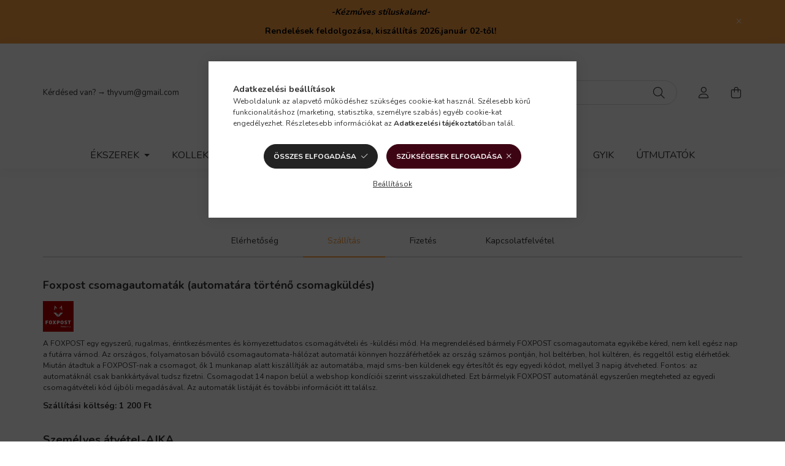

--- FILE ---
content_type: text/html; charset=UTF-8
request_url: https://thyvum.hu/shop_contact.php?tab=shipping
body_size: 18838
content:
<!DOCTYPE html>
<html lang="hu">
    <head>
        <meta charset="utf-8">
<meta name="keywords" content="Információk, textilékszer, nőiékszer, kézműves, egyedi, színes ékszer, handmade, jewelry, kreatív, ékszer, thyvum, fülbevaló, színes fülbevaló">
<meta name="description" content="Információk, Fedezd fel a Thyvum világát- ahol a színeknek lelke van. Színes női webshop: Ékszerek, fülbevalók, táskák, kiegészítők afrikai és design textilből ">
<meta name="robots" content="index, follow">
<meta name="referrer" content="origin-when-cross-origin">
<meta http-equiv="X-UA-Compatible" content="IE=Edge">
<meta property="og:site_name" content="Thyvum" />
<meta property="og:title" content="Információk - Thyvum – Színes, kézműves ékszerek és kiegészítők">
<meta property="og:description" content="Információk, Fedezd fel a Thyvum világát- ahol a színeknek lelke van. Színes női webshop: Ékszerek, fülbevalók, táskák, kiegészítők afrikai és design textilből ">
<meta property="og:type" content="website">
<meta property="og:url" content="shop_contact.php">
<meta property="og:image" content="https://thyvum.hu/shop_ordered/41817/pic/favicon-thyvum-512-Photoroom-WEBP.webp">
<meta name="facebook-domain-verification" content="3em66lmwf1cs69tkytx5kw9hnnn0e9">
<meta name="google-site-verification" content="yrKW65Xe9_FEfjB-5noNY5DRzAKzu6TN00gCNmBGoSE">
<meta name="mobile-web-app-capable" content="yes">
<meta name="apple-mobile-web-app-capable" content="yes">
<meta name="MobileOptimized" content="320">
<meta name="HandheldFriendly" content="true">

<title>Információk - Thyvum – Színes, kézműves ékszerek és kiegészítők</title>


<script>
var service_type="shop";
var shop_url_main="https://thyvum.hu";
var actual_lang="hu";
var money_len="0";
var money_thousend=" ";
var money_dec=",";
var shop_id=41817;
var unas_design_url="https:"+"/"+"/"+"thyvum.hu"+"/"+"!common_design"+"/"+"base"+"/"+"002000"+"/";
var unas_design_code='002000';
var unas_base_design_code='2000';
var unas_design_ver=4;
var unas_design_subver=4;
var unas_shop_url='https://thyvum.hu';
var responsive="yes";
var price_nullcut_disable=1;
var config_plus=new Array();
config_plus['cart_redirect']=2;
config_plus['money_type']='Ft';
config_plus['money_type_display']='Ft';
config_plus['change_address_on_order_methods']=1;
var lang_text=new Array();

var UNAS = UNAS || {};
UNAS.shop={"base_url":'https://thyvum.hu',"domain":'thyvum.hu',"username":'thyvum.unas.hu',"id":41817,"lang":'hu',"currency_type":'Ft',"currency_code":'HUF',"currency_rate":'1',"currency_length":0,"base_currency_length":0,"canonical_url":'shop_contact.php'};
UNAS.design={"code":'002000',"page":'info'};
UNAS.api_auth="5b20fcf80248fd1973e9ff5e8c6ee8e2";
UNAS.customer={"email":'',"id":0,"group_id":0,"without_registration":0};
UNAS.shop["only_private_customer_can_purchase"] = false;
 

UNAS.text = {
    "button_overlay_close": `Bezár`,
    "popup_window": `Felugró ablak`,
    "list": `lista`,
    "updating_in_progress": `frissítés folyamatban`,
    "updated": `frissítve`,
    "is_opened": `megnyitva`,
    "is_closed": `bezárva`,
    "deleted": `törölve`,
    "consent_granted": `hozzájárulás megadva`,
    "consent_rejected": `hozzájárulás elutasítva`,
    "field_is_incorrect": `mező hibás`,
    "error_title": `Hiba!`,
    "product_variants": `termék változatok`,
    "product_added_to_cart": `A termék a kosárba került`,
    "product_added_to_cart_with_qty_problem": `A termékből csak [qty_added_to_cart] [qty_unit] került kosárba`,
    "product_removed_from_cart": `A termék törölve a kosárból`,
    "reg_title_name": `Név`,
    "reg_title_company_name": `Cégnév`,
    "number_of_items_in_cart": `Kosárban lévő tételek száma`,
    "cart_is_empty": `A kosár üres`,
    "cart_updated": `A kosár frissült`
};




UNAS.text["change_address_error_on_shipping_method"] = `Az újonnan létrehozott cím a kiválasztott szállítási módnál nem használható`;
UNAS.text["change_address_error_on_billing_method"] = `Az újonnan létrehozott cím a kiválasztott számlázási módnál nem használható`;





window.lazySizesConfig=window.lazySizesConfig || {};
window.lazySizesConfig.loadMode=1;
window.lazySizesConfig.loadHidden=false;

window.dataLayer = window.dataLayer || [];
function gtag(){dataLayer.push(arguments)};
gtag('js', new Date());
</script>

<script src="https://thyvum.hu/!common_packages/jquery/jquery-3.2.1.js?mod_time=1683104288"></script>
<script src="https://thyvum.hu/!common_packages/jquery/plugins/migrate/migrate.js?mod_time=1683104288"></script>
<script src="https://thyvum.hu/!common_packages/jquery/plugins/autocomplete/autocomplete.js?mod_time=1751452520"></script>
<script src="https://thyvum.hu/!common_packages/jquery/plugins/tools/overlay/overlay.js?mod_time=1753784914"></script>
<script src="https://thyvum.hu/!common_packages/jquery/plugins/tools/toolbox/toolbox.expose.js?mod_time=1724313744"></script>
<script src="https://thyvum.hu/!common_packages/jquery/plugins/lazysizes/lazysizes.min.js?mod_time=1683104288"></script>
<script src="https://thyvum.hu/!common_packages/jquery/own/shop_common/exploded/common.js?mod_time=1764831093"></script>
<script src="https://thyvum.hu/!common_packages/jquery/own/shop_common/exploded/common_overlay.js?mod_time=1754986322"></script>
<script src="https://thyvum.hu/!common_packages/jquery/own/shop_common/exploded/common_shop_popup.js?mod_time=1754991412"></script>
<script src="https://thyvum.hu/!common_packages/jquery/plugins/hoverintent/hoverintent.js?mod_time=1683104288"></script>
<script src="https://thyvum.hu/!common_packages/jquery/own/shop_tooltip/shop_tooltip.js?mod_time=1753441723"></script>
<script src="https://thyvum.hu/!common_packages/jquery/plugins/responsive_menu/responsive_menu-unas.js?mod_time=1683104288"></script>
<script src="https://thyvum.hu/!common_design/base/002000/main.js?mod_time=1753356622"></script>
<script src="https://thyvum.hu/!common_packages/jquery/plugins/flickity/v3/flickity.pkgd.min.js?mod_time=1753784914"></script>
<script src="https://thyvum.hu/!common_packages/jquery/plugins/toastr/toastr.min.js?mod_time=1683104288"></script>
<script src="https://thyvum.hu/!common_packages/jquery/plugins/tippy/popper-2.4.4.min.js?mod_time=1683104288"></script>
<script src="https://thyvum.hu/!common_packages/jquery/plugins/tippy/tippy-bundle.umd.min.js?mod_time=1683104288"></script>

<link href="https://thyvum.hu/temp/shop_41817_6dd3ec4693d916c53e121614a530b37b.css?mod_time=1767553516" rel="stylesheet" type="text/css">

<link href="https://thyvum.hu/shop_contact.php" rel="canonical">
<link id="favicon-16x16" rel="icon" type="image/png" href="https://thyvum.hu/shop_ordered/41817/pic/favicon-thyvum-16.png" sizes="16x16">
<link id="favicon-32x32" rel="icon" type="image/png" href="https://thyvum.hu/shop_ordered/41817/pic/favicon-32x32.png" sizes="32x32">
<link id="favicon-192x192" rel="icon" type="image/png" href="https://thyvum.hu/shop_ordered/41817/pic/favicon-192x192.png" sizes="192x192">
<script>
        var google_consent=1;
    
        gtag('consent', 'default', {
           'ad_storage': 'denied',
           'ad_user_data': 'denied',
           'ad_personalization': 'denied',
           'analytics_storage': 'denied',
           'functionality_storage': 'denied',
           'personalization_storage': 'denied',
           'security_storage': 'granted'
        });

    
        gtag('consent', 'update', {
           'ad_storage': 'denied',
           'ad_user_data': 'denied',
           'ad_personalization': 'denied',
           'analytics_storage': 'denied',
           'functionality_storage': 'denied',
           'personalization_storage': 'denied',
           'security_storage': 'granted'
        });

        </script>
    <script async src="https://www.googletagmanager.com/gtag/js?id=G-HS4QVVJF2Z"></script>    <script>
    gtag('config', 'G-HS4QVVJF2Z');

        </script>
        <script>
    var google_analytics=1;

       </script>
           <script>
        gtag('config', 'AW-10852235832',{'allow_enhanced_conversions':true});
                </script>
            <script>
        var google_ads=1;

                gtag('event','remarketing', {
            'ecomm_pagetype': 'other'        });
            </script>
    	<script>
	/* <![CDATA[ */
	var omitformtags=["input", "textarea", "select"];
	omitformtags=omitformtags.join("|");
		
	function disableselect(e) {
		if (omitformtags.indexOf(e.target.tagName.toLowerCase())==-1) return false;
		if (omitformtags.indexOf(e.target.tagName.toLowerCase())==2) return false;
	}
		
	function reEnable() {
		return true;
	}
		
	if (typeof document.onselectstart!="undefined") {
		document.onselectstart=new Function ("return false");
	} else {
		document.onmousedown=disableselect;
		document.onmouseup=reEnable;
	}
	/* ]]> */
	</script>
	<script id='recaptchaScript' src='https://www.google.com/recaptcha/api.js' async defer></script>


        <meta content="width=device-width, initial-scale=1.0" name="viewport" />
        <link rel="preconnect" href="https://fonts.gstatic.com">
        <link rel="preload" href="https://fonts.googleapis.com/css2?family=Nunito:wght@400;700&display=swap" as="style" />
        <link rel="stylesheet" href="https://fonts.googleapis.com/css2?family=Nunito:wght@400;700&display=swap" media="print" onload="this.media='all'">
        <noscript>
            <link rel="stylesheet" href="https://fonts.googleapis.com/css2?family=Nunito:wght@400;700&display=swap" />
        </noscript>
        
        
        
        
        

        
        
        
                    
            
            
            
            
            
            
            
                
        
        
    </head>

                
                
    
    
    
    
    <body class='design_ver4 design_subver1 design_subver2 design_subver3 design_subver4' id="ud_shop_contact">
    
    <div id="image_to_cart" style="display:none; position:absolute; z-index:100000;"></div>
<div class="overlay_common overlay_warning" id="overlay_cart_add"></div>
<script>$(document).ready(function(){ overlay_init("cart_add",{"onBeforeLoad":false}); });</script>
<div class="overlay_common overlay_ok" id="overlay_cart_add_ok"></div>
<script>$(document).ready(function(){ overlay_init("cart_add_ok",[]); });</script>
<div id="overlay_login_outer"></div>	
	<script>
	$(document).ready(function(){
	    var login_redir_init="";

		$("#overlay_login_outer").overlay({
			onBeforeLoad: function() {
                var login_redir_temp=login_redir_init;
                if (login_redir_act!="") {
                    login_redir_temp=login_redir_act;
                    login_redir_act="";
                }

									$.ajax({
						type: "GET",
						async: true,
						url: "https://thyvum.hu/shop_ajax/ajax_popup_login.php",
						data: {
							shop_id:"41817",
							lang_master:"hu",
                            login_redir:login_redir_temp,
							explicit:"ok",
							get_ajax:"1"
						},
						success: function(data){
							$("#overlay_login_outer").html(data);
							if (unas_design_ver >= 5) $("#overlay_login_outer").modal('show');
							$('#overlay_login1 input[name=shop_pass_login]').keypress(function(e) {
								var code = e.keyCode ? e.keyCode : e.which;
								if(code.toString() == 13) {		
									document.form_login_overlay.submit();		
								}	
							});	
						}
					});
								},
			top: 50,
			mask: {
	color: "#000000",
	loadSpeed: 200,
	maskId: "exposeMaskOverlay",
	opacity: 0.7
},
			closeOnClick: (config_plus['overlay_close_on_click_forced'] === 1),
			onClose: function(event, overlayIndex) {
				$("#login_redir").val("");
			},
			load: false
		});
		
			});
	function overlay_login() {
		$(document).ready(function(){
			$("#overlay_login_outer").overlay().load();
		});
	}
	function overlay_login_remind() {
        if (unas_design_ver >= 5) {
            $("#overlay_remind").overlay().load();
        } else {
            $(document).ready(function () {
                $("#overlay_login_outer").overlay().close();
                setTimeout('$("#overlay_remind").overlay().load();', 250);
            });
        }
	}

    var login_redir_act="";
    function overlay_login_redir(redir) {
        login_redir_act=redir;
        $("#overlay_login_outer").overlay().load();
    }
	</script>  
	<div class="overlay_common overlay_info" id="overlay_remind"></div>
<script>$(document).ready(function(){ overlay_init("remind",[]); });</script>

	<script>
    	function overlay_login_error_remind() {
		$(document).ready(function(){
			load_login=0;
			$("#overlay_error").overlay().close();
			setTimeout('$("#overlay_remind").overlay().load();', 250);	
		});
	}
	</script>  
	<div class="overlay_common overlay_info" id="overlay_newsletter"></div>
<script>$(document).ready(function(){ overlay_init("newsletter",[]); });</script>

<script>
function overlay_newsletter() {
    $(document).ready(function(){
        $("#overlay_newsletter").overlay().load();
    });
}
</script>
<div class="overlay_common overlay_error" id="overlay_script"></div>
<script>$(document).ready(function(){ overlay_init("script",[]); });</script>
    <script>
    $(document).ready(function() {
        $.ajax({
            type: "GET",
            url: "https://thyvum.hu/shop_ajax/ajax_stat.php",
            data: {master_shop_id:"41817",get_ajax:"1"}
        });
    });
    </script>
    

    <div id="container" class="page_shop_contact filter-not-exists">
                        <div class="js-element nanobar js-nanobar" data-element-name="header_text_section_1">
        <div class="container">
            <div class="header_text_section_1 nanobar__inner ">
                                    <p style="text-align: center;"><span style="color: #000000;"><strong><em>-Kézműves stíluskaland-</em></strong></span></p>
<p style="text-align: center;"><span style="color: #000000;"><strong>Rendelések feldolgozása, kiszállítás 2026.január 02-től!</strong></span></p>
                                <button type="button" class="btn nanobar__btn-close" onclick="closeNanobar(this,'header_text_section_1_hide','session','--nanobar-height');" aria-label="Bezár" title="Bezár">
                    <span class="icon--close"></span>
                </button>
            </div>
        </div>
    </div>
    <script>
        $(document).ready(function() {
            root.style.setProperty('--nanobar-height', getHeight($(".js-nanobar")) + "px");
        });
    </script>
    

        <header class="header js-header">
            <div class="header-inner js-header-inner">
                <div class="container">
                    <div class="row gutters-5 flex-nowrap justify-content-center align-items-center py-3 py-lg-5">
                        <div class="header__left col">
                            <div class="header__left-inner d-flex align-items-center">
                                <button type="button" class="hamburger__btn dropdown--btn d-lg-none" id="hamburger__btn" aria-label="hamburger button" data-btn-for=".hamburger__dropdown">
                                    <span class="hamburger__btn-icon icon--hamburger"></span>
                                </button>
                                
                                
                                    <div class="js-element header_text_section_2 d-none d-lg-block" data-element-name="header_text_section_2">
        <div class="element__content ">
                            <div class="element__html slide-1"><p>Kérdésed van? → thyvum@gmail.com</p></div>
                    </div>
    </div>

                            </div>
                        </div>

                            <div id="header_logo_img" class="js-element logo col-auto flex-shrink-1" data-element-name="header_logo">
        <div class="header_logo-img-container">
            <div class="header_logo-img-wrapper">
                                                <a href="https://thyvum.hu/">                    <picture>
                                                <source media="(max-width: 575.98px)" srcset="https://thyvum.hu/!common_design/custom/thyvum.unas.hu/element/layout_hu_header_logo-260x60_1_small.webp?time=1764522319 88w, https://thyvum.hu/!common_design/custom/thyvum.unas.hu/element/layout_hu_header_logo-260x60_1_small_retina.webp?time=1764522319 166w" sizes="88px"/>
                                                <source srcset="https://thyvum.hu/!common_design/custom/thyvum.unas.hu/element/layout_hu_header_logo-260x60_1_default.webp?time=1764522319 1x, https://thyvum.hu/!common_design/custom/thyvum.unas.hu/element/layout_hu_header_logo-260x60_1_default_retina.webp?time=1764522319 2x" />
                        <img                              src="https://thyvum.hu/!common_design/custom/thyvum.unas.hu/element/layout_hu_header_logo-260x60_1_default.webp?time=1764522319"                             
                             alt="Thyvum kézműves ékszerek és kiegészítők logó                        "/>
                    </picture>
                    </a>                                        </div>
        </div>
    </div>


                        <div class="header__right col">
                            <div class="header__right-inner d-flex align-items-center justify-content-end">
                                <div class="search-box browser-is-chrome">
    <div class="search-box__inner position-relative ml-auto js-search" id="box_search_content">
        <form name="form_include_search" id="form_include_search" action="https://thyvum.hu/shop_search.php" method="get">
            <div class="box-search-group mb-0">
                <input data-stay-visible-breakpoint="992" name="search" id="box_search_input" value="" pattern=".{3,100}"
                       title="Hosszabb kereső kifejezést írjon be!" aria-label="Keresés" placeholder="Keresés" type="text" maxlength="100"
                       class="ac_input form-control js-search-input" autocomplete="off" required                >
                <div class="search-box__search-btn-outer input-group-append" title='Keresés'>
                    <button class="search-btn" aria-label="Keresés">
                        <span class="search-btn-icon icon--search"></span>
                    </button>
                    <button type="button" onclick="$('.js-search-smart-autocomplete').addClass('is-hidden');$(this).addClass('is-hidden');" class='search-close-btn text-right d-lg-none is-hidden' aria-label="">
                        <span class="search-close-btn-icon icon--close"></span>
                    </button>
                </div>
                <div class="search__loading">
                    <div class="loading-spinner--small"></div>
                </div>
            </div>
            <div class="search-box__mask"></div>
        </form>
        <div class="ac_results"></div>
    </div>
</div>
<script>
    $(document).ready(function(){
       $(document).on('smartSearchCreate smartSearchOpen smartSearchHasResult', function(e){
           if (e.type !== 'smartSearchOpen' || (e.type === 'smartSearchOpen' && $('.js-search-smart-autocomplete').children().length > 0)) {
               $('.search-close-btn').removeClass('is-hidden');
           }
       });
       $(document).on('smartSearchClose smartSearchEmptyResult', function(){
           $('.search-close-btn').addClass('is-hidden');
       });
       $(document).on('smartSearchInputLoseFocus', function(){
           if ($('.js-search-smart-autocomplete').length>0) {
               setTimeout(function () {
                   let height = $(window).height() - ($('.js-search-smart-autocomplete').offset().top - $(window).scrollTop()) - 20;
                   $('.search-smart-autocomplete').css('max-height', height + 'px');
               }, 300);
           }
       });
    });
</script>


                                                    <button type="button" class="profile__btn js-profile-btn dropdown--btn d-none d-lg-block" id="profile__btn" data-orders="https://thyvum.hu/shop_order_track.php" aria-label="profile button" data-btn-for=".profile__dropdown">
            <span class="profile__btn-icon icon--head"></span>
        </button>
            
                                <button class="cart-box__btn dropdown--btn js-cart-box-loaded-by-ajax" aria-label="cart button" type="button" data-btn-for=".cart-box__dropdown">
                                    <span class="cart-box__btn-icon icon--cart">
                                            <span id="box_cart_content" class="cart-box">            </span>
                                    </span>
                                </button>
                            </div>
                        </div>
                    </div>
                </div>
                                <nav class="navbar d-none d-lg-flex navbar-expand navbar-light">
                    <div class="container">
                        <ul class="navbar-nav mx-auto js-navbar-nav">
                                        <li class="nav-item dropdown js-nav-item-200507">
                    <a class="nav-link dropdown-toggle" href="#" role="button" data-toggle="dropdown" aria-haspopup="true" aria-expanded="false">
                    Ékszerek
                    </a>

        			<ul class="dropdown-menu fade-up dropdown--cat dropdown--level-1">
            <li class="nav-item-347179">
            <a class="dropdown-item" href="https://thyvum.hu/Fulbevalok" >Fülbevalók
                        </a>
        </li>
            <li class="nav-item-552886">
            <a class="dropdown-item" href="https://thyvum.hu/kezmuves-textil-Nyaklanc" >Nyakláncok
                        </a>
        </li>
            <li class="nav-item-970135">
            <a class="dropdown-item" href="https://thyvum.hu/kezmuves-Karkoto" >Karkötők
                        </a>
        </li>
    
    
    </ul>


            </li>
    <li class="nav-item dropdown js-nav-item-138179">
                    <a class="nav-link dropdown-toggle" href="#" role="button" data-toggle="dropdown" aria-haspopup="true" aria-expanded="false">
                    Kollekciók
                    </a>

        			<ul class="dropdown-menu fade-up dropdown--cat dropdown--level-1">
            <li class="nav-item-611734">
            <a class="dropdown-item" href="https://thyvum.hu/Unnepi-es-alkalmi-ekszer-Kollekciok" >Ünnepi és alkalmi ékszer kollekció
                        </a>
        </li>
            <li class="nav-item-613931">
            <a class="dropdown-item" href="https://thyvum.hu/Bator-noknek-egyedi-statement-ekszerek" >Bátor nőknek- statement ékszerek
                        </a>
        </li>
            <li class="nav-item-749280">
            <a class="dropdown-item" href="https://thyvum.hu/Stilusformak" >Stílusformák- ékszercsaládok
                        </a>
        </li>
            <li class="nav-item-894083">
            <a class="dropdown-item" href="https://thyvum.hu/Lelekszalak-horgolt-ekszerek" >Lélekszálak - horgolt ékszerek kollekciója
                        </a>
        </li>
            <li class="nav-item-916986">
            <a class="dropdown-item" href="https://thyvum.hu/Szabad-szalak-fonalekszerek-kollekcioja" >Szabad szálak - fonalékszerek kollekciója
                        </a>
        </li>
            <li class="nav-item-244799">
            <a class="dropdown-item" href="https://thyvum.hu/Minimal-textilekszer-kollekcio" >Minimál és modern
                        </a>
        </li>
            <li class="nav-item-890809">
            <a class="dropdown-item" href="https://thyvum.hu/Zero-Waste-ekszerek-kiegeszitok" >Zero Waste és Upcycling 
                        </a>
        </li>
            <li class="nav-item-816263">
            <a class="dropdown-item" href="https://thyvum.hu/Tenger-mesei-kollekcio" >Tenger meséi kollekció
                        </a>
        </li>
    
    
    </ul>


            </li>
    <li class="nav-item dropdown js-nav-item-814317">
                    <a class="nav-link dropdown-toggle" href="#" role="button" data-toggle="dropdown" aria-haspopup="true" aria-expanded="false">
                    Kiegészítők
                    </a>

        			<ul class="dropdown-menu fade-up dropdown--cat dropdown--level-1">
            <li class="nav-item-221604">
            <a class="dropdown-item" href="https://thyvum.hu/Egyedi-szines-afrikai-belelt-salak-kendok" >Sálak, kendők
                        </a>
        </li>
            <li class="nav-item-397180">
            <a class="dropdown-item" href="https://thyvum.hu/Egyedi-elegans-szines-kituzo-bross" >Kitűzők
                        </a>
        </li>
            <li class="nav-item-617240">
            <a class="dropdown-item" href="https://thyvum.hu/Kezmuves-szines-design-taskak-kiegeszitok" >Táskák
                        </a>
        </li>
            <li class="nav-item-510122">
            <a class="dropdown-item" href="https://thyvum.hu/Afrikai-es-design-textil-neszesszer" >Neszesszer
                        </a>
        </li>
            <li class="nav-item-366375">
            <a class="dropdown-item" href="https://thyvum.hu/Scrunchie-fodros-hajgumi-hajpant" >Scrunchie (hajgumi) hajpánt
                        </a>
        </li>
            <li class="nav-item-617643">
            <a class="dropdown-item" href="https://thyvum.hu/Szemuvegtok" >Szemüvegtok
                        </a>
        </li>
    
    
    </ul>


            </li>
    <li class="nav-item dropdown js-nav-item-168254">
                    <a class="nav-link dropdown-toggle" href="#" role="button" data-toggle="dropdown" aria-haspopup="true" aria-expanded="false">
                    Ajándékötletek
                    </a>

        			<ul class="dropdown-menu fade-up dropdown--cat dropdown--level-1">
            <li class="nav-item-286974">
            <a class="dropdown-item" href="https://thyvum.hu/Textilkituzok-Ajandekotletek" >Textilkitűzők
                        </a>
        </li>
            <li class="nav-item-580057">
            <a class="dropdown-item" href="https://thyvum.hu/Kezzel-keszult-szines-textilfigurak-plussok" >Gyerekeknek
                        </a>
        </li>
    
    
    </ul>


            </li>

    
                                    			<li class="nav-item dropdown js-nav-item-822062">
							<a class="nav-link dropdown-toggle" href="#" role="button" data-toggle="dropdown" aria-haspopup="true" aria-expanded="false">
							Rólam
							</a>

							<ul class="dropdown-menu fade-up dropdown--menu dropdown-level--1">
			<li class="nav-item-637500">
			<a class="dropdown-item" href="https://thyvum.hu/spg/637500/Kuldetes" >Küldetés</a>
		</li>
			<li class="nav-item-150660">
			<a class="dropdown-item" href="https://thyvum.hu/spg/150660/Miert-afrikai-textil" >Miért afrikai textil?</a>
		</li>
	</ul>

					</li>
			<li class="nav-item js-nav-item-930300">
							<a class="nav-link" href="https://thyvum.hu/blog">
							Blog
							</a>

					</li>
			<li class="nav-item js-nav-item-580014">
							<a class="nav-link" href="https://thyvum.hu/spg/580014/GYIK">
							GYIK
							</a>

					</li>
			<li class="nav-item js-nav-item-572892">
							<a class="nav-link" href="https://thyvum.hu/spg/572892/Utmutatok">
							Útmutatók
							</a>

					</li>
	
    
                        </ul>
                    </div>
                </nav>

                <script>
                    $(document).ready(function () {
                                                    $('.nav-item.dropdown > .nav-link').click(function (e) {
                                e.preventDefault();
                                handleCloseDropdowns();
                                var thisNavLink = $(this);
                                var thisNavItem = thisNavLink.parent();
                                var thisDropdownMenu = thisNavItem.find('.dropdown-menu');
                                var thisNavbarNav = $('.js-navbar-nav');

                                /*remove is-opened class form the rest menus (cat+plus)*/
                                thisNavbarNav.find('.show').not(thisNavItem).removeClass('show');

                                if (thisNavItem.hasClass('show')) {
                                    thisNavLink.attr('aria-expanded','false');
                                    thisNavItem.removeClass('show');
                                    thisDropdownMenu.removeClass('show');
                                } else {
                                    thisNavLink.attr('aria-expanded','true');
                                    thisNavItem.addClass('show');
                                    thisDropdownMenu.addClass('show');
                                }
                            });
                                            });
                </script>
                            </div>
        </header>
                        <main class="main">
                        <div class="main__title">
    <div class="container">
        <h1 class="main-title">Információk</h1>
    </div>
</div>

            <div id='page_contact_content' class='page_content'>
        <div id="page_tabbed_box" class="page_tabbed_area tabbed-area--top">
        <div class="container container-max-xl">
            <div class="page_tabs" id="page_tabs">
                <div id="tab_contactinfo" rel="contactinfo" class="page_tab">Elérhetőség</div>
                                    <div id="tab_contactshipping" rel="contactshipping" class="page_tab">Szállítás</div>
                                                    <div id="tab_contactpayment" rel="contactpayment" class="page_tab">Fizetés</div>
                                                                    <div id="tab_contactmail" rel="contactmail" class="page_tab">Kapcsolatfelvétel</div>
                            </div>
            <div id="tab2_contactinfo" rel="contactinfo" class="page_tab2">Elérhetőség</div>
            <div id="tab_contactinfo_content" class="page_tab_content font-s font-sm-m">
                                <div class='page_contact_main_2'>
                                            <div class="page-contact-row align-items-center p-2 row gutters-10 name">
                            <div class="page-contact-label col-md-5 text-md-right">Cégnév / Név:</div>
                            <div class="page-contact-value col-md-7 font-weight-bold">Gyarmathy Éva e.v.</div>
                        </div>
                    
                                            <div class="page-contact-row align-items-center p-2 row gutters-10 addr">
                            <div class="page-contact-label col-md-5 text-md-right">Cím:</div>
                            <div class="page-contact-value col-md-7 font-weight-bold">8400 AJKA, A-FŐ ÚT 13 2.em 6</div>
                        </div>
                    
                    
                    
                                            <div class="page-contact-row align-items-center p-2 row gutters-10 phone">
                            <div class="page-contact-label col-md-5 text-md-right">Telefon:</div>
                            <div class="page-contact-value col-md-7 font-weight-bold"><a href="tel:+36-30/622-0427">+36-30/622-0427</a></div>
                        </div>
                    
                    
                                            <div class="page-contact-row align-items-center p-2 row gutters-10 email">
                            <div class="page-contact-label col-md-5 text-md-right">Email:</div>
                            <div class="page-contact-value col-md-7 font-weight-bold"><a href="mailto:info@thyvum.hu">info<!--nospam-->@<!--nospam-->thyvum.hu</a></div>
                        </div>
                    
                                            <div class="page-contact-row align-items-center p-2 row gutters-10 web">
                            <div class="page-contact-label col-md-5 text-md-right">Weboldal:</div>
                            <div class="page-contact-value col-md-7 font-weight-bold"><a href="https://thyvum.hu/" target="_blank">https://thyvum.hu/</a></div>
                        </div>
                    
                                            <div class="page-contact-row align-items-center p-2 row gutters-10 shopname">
                            <div class="page-contact-label col-md-5 text-md-right">Áruház neve:</div>
                            <div class="page-contact-value col-md-7 font-weight-bold">Thyvum</div>
                        </div>
                    
                                            <div class="page-contact-row align-items-center p-2 row gutters-10 vatnum">
                            <div class="page-contact-label col-md-5 text-md-right">Adószám:</div>
                            <div class="page-contact-value col-md-7 font-weight-bold">57463290-1-39</div>
                        </div>
                    
                    
                    
                    
                                            <div class="page-contact-row align-items-center p-2 row gutters-10 regnum_ie">
                            <div class="page-contact-label col-md-5 text-md-right">Nyilvántartási szám:</div>
                            <div class="page-contact-value col-md-7 font-weight-bold">56093997</div>
                        </div>
                    
                    
                                            <div class="page-contact-row align-items-center p-2 row gutters-10 regdate">
                            <div class="page-contact-label col-md-5 text-md-right">Nyilvántartásba vétel dátuma</div>
                            <div class="page-contact-value col-md-7 font-weight-bold">2021.06.23.</div>
                        </div>
                    
                                            <div class="page-contact-row align-items-center p-2 row gutters-10 notary">
                            <div class="page-contact-label col-md-5 text-md-right">Nyilvántartásba vevő jegyző:</div>
                            <div class="page-contact-value col-md-7 font-weight-bold">N.A.V.</div>
                        </div>
                    
                    
                    
                                            <div class="page-contact-row align-items-center p-2 row gutters-10 contact_name">
                            <div class="page-contact-label col-md-5 text-md-right">Kapcsolattartó neve:</div>
                            <div class="page-contact-value col-md-7 font-weight-bold">Gyarmathy Éva e.v.</div>
                        </div>
                    
                                            <div class="page-contact-row align-items-center p-2 row gutters-10 contact_phone">
                            <div class="page-contact-label col-md-5 text-md-right">Kapcsolattartó telefonszáma:</div>
                            <div class="page-contact-value col-md-7 font-weight-bold">306220427</div>
                        </div>
                    
                                            <div class="page-contact-row align-items-center p-2 row gutters-10 contact_email">
                            <div class="page-contact-label col-md-5 text-md-right">Kapcsolattartó email címe:</div>
                            <div class="page-contact-value col-md-7 font-weight-bold"><a href="mailto:gyarmathye@gmail.com">gyarmathye<!--nospam-->@<!--nospam-->gmail.com</a></div>
                        </div>
                    
                    
                                                                <div class="page-contact-row align-items-center p-2 row gutters-10 min_order">
                            <div class="page-contact-label col-md-5 text-md-right">A minimum rendelés összege:</div>
                            <div class="page-contact-value col-md-7 font-weight-bold">Bruttó 3 000 Ft</div>
                        </div>
                                    </div>
                            </div>

                            <div id="tab2_contactshipping" rel="contactshipping" class="page_tab2">Szállítás</div>
                <div id="tab_contactshipping_content" class="page_tab_content">
                                                                        <div class="page_contact_mod_1 mb-5" id="page_contact_shipping_3733330">
                                <div class="shipping-name py-2 mb-3 font-weight-bold h4">Foxpost csomagautomaták (automatára történő csomagküldés) </div>
                                <div class="page-contact-content">
                                                                            <div class="page_contact_shipping_spec_pic mb-3">
                                                                                            <img src="https://thyvum.hu/main_pic/shipping_foxpost_hu_xlsx_automata_1.png" alt="foxpost_hu_xlsx_automata" title="foxpost_hu_xlsx_automata" />
                                                                                    </div>
                                    
                                                                            <div class="page-contact-text font-s mb-3">A FOXPOST egy egyszerű, rugalmas, érintkezésmentes és környezettudatos csomagátvételi és -küldési mód. Ha megrendelésed bármely FOXPOST csomagautomata egyikébe kéred, nem kell egész nap a futárra várnod. Az országos, folyamatosan bővülő csomagautomata-hálózat automatái könnyen hozzáférhetőek az ország számos pontján, hol beltérben, hol kültéren, és reggeltől estig elérhetőek. Miután átadtuk a FOXPOST-nak a csomagot, ők 1 munkanap alatt kiszállítják az automatába, majd sms-ben küldenek egy értesítőt és egy egyedi kódot, mellyel 3 napig átveheted. Fontos: az automatáknál csak bankkártyával tudsz fizetni. Csomagodat 14 napon belül a webshop kondíciói szerint visszaküldheted. Ezt bármelyik FOXPOST automatánál egyszerűen megteheted az egyedi csomagátvételi kód újbóli megadásával. Az automaták listáját és további információt <a href='https://www.foxpost.hu/csomagautomatak' target='_blank'>itt</a> találsz.</div>
                                    
                                                                            <div class="page_contact_mod_table_outer mb-3 font-s font-sm-m">

                                            
                                                                                            <div class="shipping-cost__type-fix font-weight-bold">
                                                    <span class="shipping-cost__type-fix--text">Szállítási költség:</span>
                                                    <span class="shipping-cost__type-fix--price">1 200</span>
                                                    <span class="shipping-cost__type-fix--currency">Ft</span>
                                                </div>
                                            
                                                                                    </div>
                                    
                                                                    </div>
                            </div>
                                                    <div class="page_contact_mod_1 mb-5" id="page_contact_shipping_3738607">
                                <div class="shipping-name py-2 mb-3 font-weight-bold h4">Személyes átvétel-AJKA</div>
                                <div class="page-contact-content">
                                    
                                                                            <div class="page-contact-text font-s mb-3">Lehetőség van személyes átvételre, Ajka belvárosában , előre egyeztetett helyszínen.<br />Kizárólag KEDD-i munkanapokon 16:00 és 17:00 óra között</div>
                                    
                                                                            <div class="page_contact_mod_table_outer mb-3 font-s font-sm-m">

                                            
                                                                                            <div class="shipping-cost__type-fix font-weight-bold">
                                                    <span class="shipping-cost__type-fix--text">Szállítási költség:</span>
                                                    <span class="shipping-cost__type-fix--price">0</span>
                                                    <span class="shipping-cost__type-fix--currency">Ft</span>
                                                </div>
                                            
                                                                                    </div>
                                    
                                                                    </div>
                            </div>
                                                    <div class="page_contact_mod_1 mb-5" id="page_contact_shipping_5096340">
                                <div class="shipping-name py-2 mb-3 font-weight-bold h4">PostaPont</div>
                                <div class="page-contact-content">
                                                                            <div class="page_contact_shipping_spec_pic mb-3">
                                                                                            <img src="https://thyvum.hu/main_pic/shipping_postapont_1.png" alt="postapont" title="postapont" />
                                                                                    </div>
                                    
                                                                            <div class="page-contact-text font-s mb-3">Ezzel szállítási móddal a Magyar Posta fiókjaiba vagy MOL töltőállomásokra kérheti a csomag kiszállítását.<br />Szállítás menete:<br />1.	A csomagodat az átutalást követően zárjuk<br />2.	A csomagodat átadjuk az MPL-nek<br />3.	A csomag feladásról e-mailben értesítünk<br />4.	A csomag érkezéséről értesítést kapsz a Magyar Postától<br />5.	Az értesítéstől számított 5 napon belül átveheted csomagod a kiválasztott Postaponton<br /><br /></div>
                                    
                                                                            <div class="page_contact_mod_table_outer mb-3 font-s font-sm-m">

                                            
                                                                                            <div class="shipping-cost__type-fix font-weight-bold">
                                                    <span class="shipping-cost__type-fix--text">Szállítási költség:</span>
                                                    <span class="shipping-cost__type-fix--price">1 490</span>
                                                    <span class="shipping-cost__type-fix--currency">Ft</span>
                                                </div>
                                            
                                                                                    </div>
                                    
                                                                    </div>
                            </div>
                                                    <div class="page_contact_mod_1 mb-5" id="page_contact_shipping_5096925">
                                <div class="shipping-name py-2 mb-3 font-weight-bold h4">MPL Csomagpont</div>
                                <div class="page-contact-content">
                                                                            <div class="page_contact_shipping_spec_pic mb-3">
                                                                                            <img src="https://thyvum.hu/main_pic/shipping_postapont_1.png" alt="postapont" title="postapont" />
                                                                                    </div>
                                    
                                                                            <div class="page-contact-text font-s mb-3">Ezzel szállítási móddal a Magyar Posta fiókjaiba vagy MOL töltőállomásokra kérheti a csomag kiszállítását.<br />Szállítás menete:<br />1.	A csomagodat az átutalást követően zárjuk<br />2.	A csomagodat átadjuk az MPL-nek<br />3.	A csomag feladásról e-mailben értesítünk<br />4.	A  csomag érkezéséről értesítést kapsz a Magyar Postától<br />5.	Az értesítéstől számított 5 napon belül átveheted csomagod a kiválasztott Csomagautomatában <br /></div>
                                    
                                                                            <div class="page_contact_mod_table_outer mb-3 font-s font-sm-m">

                                            
                                                                                            <div class="shipping-cost__type-fix font-weight-bold">
                                                    <span class="shipping-cost__type-fix--text">Szállítási költség:</span>
                                                    <span class="shipping-cost__type-fix--price">1 490</span>
                                                    <span class="shipping-cost__type-fix--currency">Ft</span>
                                                </div>
                                            
                                                                                    </div>
                                    
                                                                    </div>
                            </div>
                                            
                                    </div>
            
                            <div id="tab2_contactpayment" rel="contactpayment" class="page_tab2">Fizetés</div>
                <div id="tab_contactpayment_content" class="page_tab_content">
                                                                        <div class="page_contact_mod_2 mb-5" id="page_contact_payment_5335300">
                                <div class="page_contact_payment_name py-2 mb-3 font-weight-bold h4">Bankkártyás fizetés BARIONnal</div>
                                                                     <div class="page_contact_payment_text font-s mb-3">A kényelmes és biztonságos online fizetést a Barion Payment Zrt. biztosítja, MNB engedély száma: H-EN-I-1064/2013. Bankkártya adatai áruházunkhoz nem jutnak el.</div>
                                
                                                                     <div class="page_contact_payment_spec_pic my-3">
                                         <a href="https://www.barion.com/" title="A kényelmes és biztonságos online fizetést a Barion Payment Zrt. biztosítja, MNB engedély száma: H-EN-I-1064/2013. Bankkártya adatai áruházunkhoz nem jutnak el." target="_blank" rel="nofollow noreferrer">                                             <img src="https://thyvum.hu/main_pic/checkout_barion_com_1.png" alt="A kényelmes és biztonságos online fizetést a Barion Payment Zrt. biztosítja, MNB engedély száma: H-EN-I-1064/2013. Bankkártya adatai áruházunkhoz nem jutnak el." title="A kényelmes és biztonságos online fizetést a Barion Payment Zrt. biztosítja, MNB engedély száma: H-EN-I-1064/2013. Bankkártya adatai áruházunkhoz nem jutnak el." />
                                         </a>                                     </div>
                                
                                                                     <div class="page_contact_spec_link_disp my-3 font-s">
                                         <a href="https://www.barion.com/" class="d-inline-block my-3" title="A kényelmes és biztonságos online fizetést a Barion Payment Zrt. biztosítja, MNB engedély száma: H-EN-I-1064/2013. Bankkártya adatai áruházunkhoz nem jutnak el." target="_blank" rel="nofollow noreferrer">
                                             <strong>Vásárló tájékoztató</strong>
                                         </a>
                                     </div>
                                                            </div>
                                                    <div class="page_contact_mod_2 mb-5" id="page_contact_payment_3676690">
                                <div class="page_contact_payment_name py-2 mb-3 font-weight-bold h4">Átutalással</div>
                                                                     <div class="page_contact_payment_text font-s mb-3">A rendelésről automatikus visszaigazoló e-mailt kapsz. A megrendelés összeállítása után e-mailben kapod meg az utalási adatokat. A megrendelt termékeket utalást követően számlázom, és küldöm a választott szállítási móddal. A csomagfeladásról is e-mailben értesítelek! A számla a megrendelt termékekkel a csomagban érkezik!<br /><br /><br /></div>
                                
                                
                                                            </div>
                                                    <div class="page_contact_mod_2 mb-5" id="page_contact_payment_5318845">
                                <div class="page_contact_payment_name py-2 mb-3 font-weight-bold h4">Készpénz</div>
                                                                     <div class="page_contact_payment_text font-s mb-3">Kizárólag személyes átvétel esetén.</div>
                                
                                
                                                            </div>
                                            
                                    </div>
            
            
                            <div id="tab2_contactmail" rel="contactmail" class="page_tab2">Kapcsolatfelvétel</div>
                <div id="tab_contactmail_content" class="page_tab_content">
                                            <div class="contact_form container-max-sm">
                            <script>
<!--
function mail_submit() {
			if ($("#mail_privacy_policy").prop("checked")!=true && $("#mail_privacy_policy_allow").val()=="1") {
				overlay_load("error","Nem fogadta el az Adatkezelési tájékoztatót","");
                $("#mail_privacy_policy").addClass("is-invalid");
			} else {
                $("#mail_privacy_policy").removeClass("is-invalid");
				if (document.form_contact_mail.sender.value!="" && document.form_contact_mail.message.value!="") {
	                $.ajax({
		                type: "POST",
		                url: "https://thyvum.hu/shop_contact.php",
		                data: "action=check_sender&sender="+document.form_contact_mail.sender.value,
		                success: function(result_sender) {
			                if(result_sender=="true") {
				                $("form[name=form_contact_mail] [name=sender]").removeClass("is-invalid");
						        grecaptcha.execute();
					        } else {
				                overlay_load("error","Kérem valódi email címet írjon be!","");
				                $("form[name=form_contact_mail] [name=sender]").addClass("is-invalid");
					        }
					    }
				    });
				} else {
				    if (document.form_contact_mail.sender.value=="") {
				        $("form[name=form_contact_mail] [name=sender]").addClass("is-invalid");
				    } else {
				        $("form[name=form_contact_mail] [name=sender]").removeClass("is-invalid");
					}
				    if (document.form_contact_mail.message.value=="") {
				        $("form[name=form_contact_mail] [name=message]").addClass("is-invalid");
				    } else {
				        $("form[name=form_contact_mail] [name=message]").removeClass("is-invalid");
					}
				    overlay_load("error","Kérem adja meg email címét és üzenetét!","");
				}
			}
	return false;
}
// -->
</script>

                            <form name="form_contact_mail" action="https://thyvum.hu/shop_mail.php" method="post">
<input name="sending" type="hidden" value="ok" />

                            <div class="form-group form-label-group">
                                <input name="name" id="name" placeholder="Név" class="form-control" value="" type="text" />
                                <label for="name">Név</label>
                            </div>
                            <div class="form-group form-label-group">
                                <input name="sender" id="sender" placeholder="Email" class="form-control" type="email" value="" />
                                <label for="sender">Email</label>
                                <div class="invalid-feedback">Kötelező!</div>
                            </div>
                            <div class="form-group form-label-group">
                                <input name="phone" id="phone" placeholder="Telefonszám" class="form-control" value="" type="text" />
                                <label for="phone">Telefonszám</label>
                            </div>
                            <div class="form-group form-label-group">
                                <input name="subject" id="subject" placeholder="Tárgy" class="form-control" type="text" />
                                <label for="subject">Tárgy</label>
                            </div>
                            <div class="form-group form-label-group">
                                <textarea name="message" id="message" placeholder="Üzenet" class="form-control" rows="5"></textarea>
                                <label for="message">Üzenet</label>
                                <div class="invalid-feedback">Kötelező!</div>
                            </div>
                            <div class="form-group">
                                <div class="custom-control custom-checkbox font-s">
                                    <input class="custom-control-input" name="mail_privacy_policy" id="mail_privacy_policy" type="checkbox" value="1" />
                                    <label class="custom-control-label" for="mail_privacy_policy">
                                        Hozzájárulok az adataim kezeléséhez és elfogadom az <a href="https://thyvum.hu/shop_help.php?tab=privacy_policy" target="_blank" class="text_normal"><b>Adatkezelési tájékoztató</b></a>t.
                                    </label>
                                    <input name="mail_privacy_policy_allow" id="mail_privacy_policy_allow" type="hidden" value="1" />
                                    <div class="invalid-feedback">Kötelező!</div>
                                </div>
                            </div>
                            <div class='mail-send-btn-wrap text-center'>
                                <script>
    function recaptcha_callback(temp) {
        $("#recaptcha_response").val(temp);
        document.form_contact_mail.submit();
    }
</script>
<input type="hidden" value="" name="recaptcha_response" id="recaptcha_response" /><span class="g-recaptcha" id="recaptcha_placeholder"  data-sitekey="6Ldr44sqAAAAAIpsl2--O_6bJzwf9-JsGmB6bQ0Z" data-callback="recaptcha_callback" data-badge="bottomright" data-size="invisible"></span>
                                <button class="mail-send-btn btn btn-primary" name="button" type="button" onclick="mail_submit();">Elküld</button>
                            </div>
                        </div>
                        </form>
                    
                                    </div>
                    </div>
    </div>
    
        
    <script>
		$('.page_tab').first().addClass('page_tab_active');
		$('.page_tab2').first().addClass('page_tab2_active');
		$('#tab_'+$('.page_tab_active').attr('rel')+"_content").show();
		
		$('.page_tab').click(function() {
			$('.page_tab').removeClass('page_tab_active');
			$('.page_tab2').removeClass('page_tab2_active');

			$(this).addClass('page_tab_active');
			$('#tab2_'+$(this).attr('rel')).addClass('page_tab2_active');

			$('.page_tab_content').hide();
			$('#tab_'+$(this).attr('rel')+"_content").show();
		});
		$('.page_tab2').click(function() {
			$('.page_tab').removeClass('page_tab_active');
			$('.page_tab2').not('#tab2_'+$(this).attr('rel')).removeClass('page_tab2_active');

			$(this).toggleClass('page_tab2_active');
			$('#tab_'+$(this).attr('rel')).toggleClass('page_tab_active');

			$('.page_tab_content').not('#tab_'+$(this).attr('rel')+"_content").slideUp();
			$('#tab_'+$(this).attr('rel')+"_content").stop().slideToggle(400);
            $("html, body").animate({ scrollTop: $(this).parent().offset().top - $headerHeight - $searchBarHeight - 10 }, 400);
		});

        		    $("#tab_contactshipping").trigger("click");
        	</script>
</div>
        </main>
        
        
                <footer>
            <div class="footer">
                <div class="footer-container container-max-xxl">
                    <div class="footer__navigation">
                        <div class="row gutters-10">
                            <nav class="footer__nav footer__nav-1 col-6 col-lg-3 mb-5 mb-lg-3">    <div class="js-element footer_v2_menu_1" data-element-name="footer_v2_menu_1">
                    <div class="footer__header h5">
                Oldaltérkép
            </div>
                                        <ul>
<li><a href="https://thyvum.hu/">Nyitóoldal</a></li>
<li><a href="https://thyvum.hu/sct/0/">Termékek</a></li>
</ul>
            </div>

</nav>
                            <nav class="footer__nav footer__nav-2 col-6 col-lg-3 mb-5 mb-lg-3">    <div class="js-element footer_v2_menu_2" data-element-name="footer_v2_menu_2">
                    <div class="footer__header h5">
                Vásárlói fiók
            </div>
                                        
<ul>
<li><a href="javascript:overlay_login();">Belépés</a></li>
<li><a href="https://thyvum.hu/shop_reg.php">Regisztráció</a></li>
<li><a href="https://thyvum.hu/shop_order_track.php">Profilom</a></li>
<li><a href="https://thyvum.hu/shop_cart.php">Kosár</a></li>
<li><a href="https://thyvum.hu/shop_order_track.php?tab=favourites"></a></li>
</ul>
            </div>

</nav>
                            <nav class="footer__nav footer__nav-3 col-6 col-lg-3 mb-5 mb-lg-3">    <div class="js-element footer_v2_menu_3" data-element-name="footer_v2_menu_3">
                    <div class="footer__header h5">
                Információk
            </div>
                                        
<ul>
<li><a href="https://thyvum.hu/shop_help.php?tab=terms">Általános szerződési feltételek</a></li>
<li><a href="https://thyvum.hu/shop_help.php?tab=privacy_policy">Adatkezelési tájékoztató</a></li>
<li><a href="https://thyvum.hu/shop_contact.php?tab=payment">Fizetés</a></li>
<li><a href="https://thyvum.hu/shop_contact.php?tab=shipping">Szállítás</a></li>
<li><a href="https://thyvum.hu/shop_contact.php">Elérhetőségek</a></li>
</ul>
            </div>

</nav>
                            <nav class="footer__nav footer__nav-4 col-6 col-lg-3 mb-5 mb-lg-3">
                                    <div class="js-element footer_v2_menu_4" data-element-name="footer_v2_menu_4">
                    <div class="footer__header h5">
                Gyarmathy Éva e.v.
            </div>
                                        <p> </p>
<ul>
<li>+36-30/622-0427</li>
<li>thyvum@gmail.com</li>
<li>info@thyvum.com</li>
</ul>
            </div>


                                <div class="footer_social footer_v2_social">
                                    <ul class="footer__list d-flex list--horizontal">
                                                    <li class="js-element footer_v2_social-list-item" data-element-name="footer_v2_social"><p><span style="font-size: 20px;"><a href="https://www.facebook.com/thyvum">facebook</a></span></p></li>
            <li class="js-element footer_v2_social-list-item" data-element-name="footer_v2_social"><p><a title="Thyvum" href="https://www.instagram.com/thyvum/" target="_blank" rel="noopener">instagram</a></p></li>
            <li class="js-element footer_v2_social-list-item" data-element-name="footer_v2_social"><p><a href="https://pinterest.com/gyarmathye/_created" target="_blank" rel="noopener">pinterest </a></p></li>
            <li class="js-element footer_v2_social-list-item" data-element-name="footer_v2_social"><p><a href="https://www.youtube.com/@Thyvum-ekszer" target="_blank" rel="noopener">https://www.youtube.com</a></p></li>
    

                                        <li><button type="button" class="cookie-alert__btn-open btn btn-text icon--cookie" id="cookie_alert_close" onclick="cookie_alert_action(0,-1)" title="Adatkezelési beállítások"></button></li>
                                    </ul>
                                </div>
                            </nav>
                        </div>
                    </div>
                </div>
                <script>	$(document).ready(function () {			$("#provider_link_click").click(function(e) {			window.open("https://unas.hu/?utm_source=41817&utm_medium=ref&utm_campaign=shop_provider");		});	});</script><a id='provider_link_click' href='#' class='text_normal has-img' title='Webáruház készítés'><img src='https://thyvum.hu/!common_design/own/image/logo_unas_dark.svg' width='60' height='15' alt='Webáruház készítés' title='Webáruház készítés' loading='lazy'></a>
            </div>

            <div class="partners">
                <div class="partners__container container d-flex flex-wrap align-items-center justify-content-center">
                    
                    <div class="checkout__box d-inline-flex flex-wrap align-items-center justify-content-center my-3 text-align-center" >
        <div class="checkout__item m-2">
                <a href="https://www.barion.com/" target="_blank" class="checkout__link" rel="nofollow noopener">
                    <img class="checkout__img lazyload" title="A kényelmes és biztonságos online fizetést a Barion Payment Zrt. biztosítja, MNB engedély száma: H-EN-I-1064/2013. Bankkártya adatai áruházunkhoz nem jutnak el." alt="A kényelmes és biztonságos online fizetést a Barion Payment Zrt. biztosítja, MNB engedély száma: H-EN-I-1064/2013. Bankkártya adatai áruházunkhoz nem jutnak el."
                 src="https://thyvum.hu/main_pic/space.gif" data-src="https://thyvum.hu/!common_design/own/image/logo/checkout/logo_checkout_barion_com_box.png" data-srcset="https://thyvum.hu/!common_design/own/image/logo/checkout/logo_checkout_barion_com_box-2x.png 2x"
                 width="432" height="40"
                 style="width:432px;max-height:40px;"
            >
                </a>
            </div>
    </div>
                    
                </div>
            </div>
        </footer>
        
                            <div class="hamburger__dropdown dropdown--content fade-up" data-content-for=".profile__btn" data-content-direction="left">
                <div class="hamburger__btn-close btn-close" data-close-btn-for=".hamburger__btn, .hamburger__dropdown"></div>
                <div class="hamburger__dropdown-inner d-flex flex-column h-100">
                                            <div class="row gutters-5 mb-5">
                <div class="col-auto">
                    <div class="login-box__head-icon icon--head my-1"></div>
                </div>
                <div class="col-auto">
                    <a class="btn btn-primary btn-block my-1" href="https://thyvum.hu/shop_login.php">Belépés</a>
                </div>
                <div class="col-auto">
                    <a class="btn btn-outline-primary btn-block my-1" href="https://thyvum.hu/shop_reg.php?no_reg=0">Regisztráció</a>
                </div>
            </div>
            
                    <div id="responsive_cat_menu"><div id="responsive_cat_menu_content"><script>var responsive_menu='$(\'#responsive_cat_menu ul\').responsive_menu({ajax_type: "GET",ajax_param_str: "cat_key|aktcat",ajax_url: "https://thyvum.hu/shop_ajax/ajax_box_cat.php",ajax_data: "master_shop_id=41817&lang_master=hu&get_ajax=1&type=responsive_call&box_var_name=shop_cat&box_var_already=no&box_var_responsive=yes&box_var_scroll_top=no&box_var_section=content&box_var_highlight=yes&box_var_type=normal&box_var_multilevel_id=responsive_cat_menu",menu_id: "responsive_cat_menu",scroll_top: "no"});'; </script><div class="responsive_menu"><div class="responsive_menu_nav"><div class="responsive_menu_navtop"><div class="responsive_menu_back "></div><div class="responsive_menu_title ">&nbsp;</div><div class="responsive_menu_close "></div></div><div class="responsive_menu_navbottom"></div></div><div class="responsive_menu_content"><ul style="display:none;"><li><div class="next_level_arrow"></div><span class="ajax_param">200507|0</span><a href="https://thyvum.hu/Ekszerek" class="text_small has_child resp_clickable" onclick="return false;">Ékszerek</a></li><li><div class="next_level_arrow"></div><span class="ajax_param">138179|0</span><a href="https://thyvum.hu/KOLLEKCIOK" class="text_small has_child resp_clickable" onclick="return false;">Kollekciók</a></li><li><div class="next_level_arrow"></div><span class="ajax_param">814317|0</span><a href="https://thyvum.hu/Kiegeszitok" class="text_small has_child resp_clickable" onclick="return false;">Kiegészítők</a></li><li><div class="next_level_arrow"></div><span class="ajax_param">168254|0</span><a href="https://thyvum.hu/Ajandekotletek" class="text_small has_child resp_clickable" onclick="return false;">Ajándékötletek</a></li><li class="responsive_menu_item_page"><div class="next_level_arrow"></div><span class="ajax_param">9999999822062|0</span><a href="https://thyvum.hu/szines-kezmuves-ekszerek-bemutatkozas" class="text_small responsive_menu_page has_child resp_clickable" onclick="return false;" target="_top">Rólam</a></li><li class="responsive_menu_item_page"><span class="ajax_param">9999999930300|0</span><a href="https://thyvum.hu/blog" class="text_small responsive_menu_page resp_clickable" onclick="return false;" target="_top">Blog</a></li><li class="responsive_menu_item_page"><span class="ajax_param">9999999580014|0</span><a href="https://thyvum.hu/spg/580014/GYIK" class="text_small responsive_menu_page resp_clickable" onclick="return false;" target="_top">GYIK</a></li><li class="responsive_menu_item_page"><span class="ajax_param">9999999572892|0</span><a href="https://thyvum.hu/spg/572892/Utmutatok" class="text_small responsive_menu_page resp_clickable" onclick="return false;" target="_top">Útmutatók</a></li></ul></div></div></div></div>

                        <div class="js-element header_text_section_2 d-lg-none pb-4 border-bottom" data-element-name="header_text_section_2">
        <div class="element__content ">
                            <div class="element__html slide-1"><p>Kérdésed van? → thyvum@gmail.com</p></div>
                    </div>
    </div>

                    <div class="d-flex">
                        
                        
                    </div>
                </div>
            </div>

                                <div class="profile__dropdown dropdown--content fade-up" data-content-for=".profile__btn" data-content-direction="right">
            <div class="profile__btn-close btn-close" data-close-btn-for=".profile__btn, .profile__dropdown"></div>
                            <div class="profile__header mb-4 h5">Belépés</div>
                <div class='login-box__loggedout-container'>
                    <form name="form_login" action="https://thyvum.hu/shop_logincheck.php" method="post"><input name="file_back" type="hidden" value="/shop_contact.php?tab=shipping"><input type="hidden" name="login_redir" value="" id="login_redir">
                    <div class="login-box__form-inner">
                        <div class="form-group login-box__input-field form-label-group">
                            <input name="shop_user_login" id="shop_user_login" aria-label="Email" placeholder='Email' type="text" maxlength="100" class="form-control" spellcheck="false" autocomplete="email" autocapitalize="off">
                            <label for="shop_user_login">Email</label>
                        </div>
                        <div class="form-group login-box__input-field form-label-group">
                            <input name="shop_pass_login" id="shop_pass_login" aria-label="Jelszó" placeholder="Jelszó" type="password" maxlength="100" class="form-control" spellcheck="false" autocomplete="current-password" autocapitalize="off">
                            <label for="shop_pass_login">Jelszó</label>
                        </div>
                        <div class="form-group">
                            <button type="submit" class="btn btn-primary btn-block">Belép</button>
                        </div>
                        <div class="form-group">
                            <button type="button" class="login-box__remind-btn btn btn-text" onclick="overlay_login_remind();">Elfelejtettem a jelszavamat</button>
                        </div>
                    </div>

                    </form>

                    <div class="line-separator"></div>

                    <div class="login-box__other-buttons">
                        <div class="form-group">
                            <a class="login-box__reg-btn btn btn-block btn-outline-primary" href="https://thyvum.hu/shop_reg.php?no_reg=0">Regisztráció</a>
                        </div>
                                                <div class="login-box__social-group form-group mb-0">
                            <div class="row gutters-5">
                                                                                        <div class="col">
                                    <div class="google-login-wrap" tabindex="0">
    <div class="google-login-btn btn w-100"><span class="o">o</span><span class="o">o</span><span class="g">g</span><span class="l">l</span><span class="e">e</span></div>
    <iframe class="google-iframe btn btn-link w-100" scrolling="no" src="https://cluster3.unas.hu/shop_google_login.php?url=https%3A%2F%2Fthyvum.hu&text=Bel%C3%A9p%C3%A9s+Google+fi%C3%B3kkal&type=&align=center&design=%2Fbase%2F002000%2F" title="Google"></iframe>
</div>                                </div>
                                                        </div>
                        </div>
                                            </div>
                </div>
                    </div>
            

                        <div class="cart-box__dropdown dropdown--content fade-up js-cart-box-dropdown" data-content-for=".cart-box__btn" data-content-direction="right">
                <div class="cart-box__btn-close btn-close d-none" data-close-btn-for=".cart-box__btn, .cart-box__dropdown"></div>
                <div id="box_cart_content2" class="h-100">
                    <div class="loading-spinner-wrapper text-center">
                        <div class="loading-spinner--small" style="width:30px;height:30px;margin-bottom:20px;"></div>
                    </div>
                    <script>
                        $(document).ready(function(){
                            $('.cart-box__btn').on("click", function(){
                                let $this_btn = $(this);
                                const $box_cart_2 = $("#box_cart_content2");
                                const $box_cart_close_btn = $box_cart_2.closest('.js-cart-box-dropdown').find('.cart-box__btn-close');

                                if (!$this_btn.hasClass('ajax-loading') && !$this_btn.hasClass('is-loaded')) {
                                    $.ajax({
                                        type: "GET",
                                        async: true,
                                        url: "https://thyvum.hu/shop_ajax/ajax_box_cart.php?get_ajax=1&lang_master=hu&cart_num=2",
                                        beforeSend:function(){
                                            $this_btn.addClass('ajax-loading');
                                            $box_cart_2.addClass('ajax-loading');
                                        },
                                        success: function (data) {
                                            $box_cart_2.html(data).removeClass('ajax-loading').addClass("is-loaded");
                                            $box_cart_close_btn.removeClass('d-none');
                                            $this_btn.removeClass('ajax-loading').addClass("is-loaded");

                                            const $box_cart_free_shipping_el = $(".cart-box__free-shipping", $box_cart_2);
                                            const $box_cart_header_el = $(".cart-box__header", $box_cart_2);

                                            if ($box_cart_free_shipping_el.length > 0 && $box_cart_free_shipping_el.css('display') != 'none') {
                                                root.style.setProperty("--cart-box-free-shipping-height", $box_cart_free_shipping_el.outerHeight(true) + "px");
                                            }
                                            if ($box_cart_header_el.length > 0 && $box_cart_header_el.css('display') != 'none') {
                                                root.style.setProperty("--cart-box-header-height", $box_cart_header_el.outerHeight(true) + "px");
                                            }
                                        }
                                    });
                                }
                            });
                        });
                    </script>
                    
                </div>
                <div class="loading-spinner"></div>
            </div>
                        </div>

    <button class="back_to_top btn btn-square--lg icon--chevron-up" type="button" aria-label="jump to top button"></button>

    <script>
/* <![CDATA[ */
function add_to_favourites(value,cikk,id,id_outer,master_key) {
    var temp_cikk_id=cikk.replace(/-/g,'__unas__');
    if($("#"+id).hasClass("remove_favourites")){
	    $.ajax({
	    	type: "POST",
	    	url: "https://thyvum.hu/shop_ajax/ajax_favourites.php",
	    	data: "get_ajax=1&action=remove&cikk="+cikk+"&shop_id=41817",
	    	success: function(result){
	    		if(result=="OK") {
                var product_array = {};
                product_array["sku"] = cikk;
                product_array["sku_id"] = temp_cikk_id;
                product_array["master_key"] = master_key;
                $(document).trigger("removeFromFavourites", product_array);                if (google_analytics==1) gtag("event", "remove_from_wishlist", { 'sku':cikk });	    		    if ($(".page_artdet_func_favourites_"+temp_cikk_id).attr("alt")!="") $(".page_artdet_func_favourites_"+temp_cikk_id).attr("alt","Kedvencekhez");
	    		    if ($(".page_artdet_func_favourites_"+temp_cikk_id).attr("title")!="") $(".page_artdet_func_favourites_"+temp_cikk_id).attr("title","Kedvencekhez");
	    		    $(".page_artdet_func_favourites_text_"+temp_cikk_id).html("Kedvencekhez");
	    		    $(".page_artdet_func_favourites_"+temp_cikk_id).removeClass("remove_favourites");
	    		    $(".page_artdet_func_favourites_outer_"+temp_cikk_id).removeClass("added");
	    		}
	    	}
    	});
    } else {
	    $.ajax({
	    	type: "POST",
	    	url: "https://thyvum.hu/shop_ajax/ajax_favourites.php",
	    	data: "get_ajax=1&action=add&cikk="+cikk+"&shop_id=41817",
	    	dataType: "JSON",
	    	success: function(result){
                var product_array = {};
                product_array["sku"] = cikk;
                product_array["sku_id"] = temp_cikk_id;
                product_array["master_key"] = master_key;
                product_array["event_id"] = result.event_id;
                $(document).trigger("addToFavourites", product_array);	    		if(result.success) {
	    		    if ($(".page_artdet_func_favourites_"+temp_cikk_id).attr("alt")!="") $(".page_artdet_func_favourites_"+temp_cikk_id).attr("alt","Törlés a kedvencek közül");
	    		    if ($(".page_artdet_func_favourites_"+temp_cikk_id).attr("title")!="") $(".page_artdet_func_favourites_"+temp_cikk_id).attr("title","Törlés a kedvencek közül");
	    		    $(".page_artdet_func_favourites_text_"+temp_cikk_id).html("Törlés a kedvencek közül");
	    		    $(".page_artdet_func_favourites_"+temp_cikk_id).addClass("remove_favourites");
	    		    $(".page_artdet_func_favourites_outer_"+temp_cikk_id).addClass("added");
	    		}
	    	}
    	});
     }
  }
var get_ajax=1;

    function calc_search_input_position(search_inputs) {
        let search_input = $(search_inputs).filter(':visible').first();
        if (search_input.length) {
            const offset = search_input.offset();
            const width = search_input.outerWidth(true);
            const height = search_input.outerHeight(true);
            const left = offset.left;
            const top = offset.top - $(window).scrollTop();

            document.documentElement.style.setProperty("--search-input-left-distance", `${left}px`);
            document.documentElement.style.setProperty("--search-input-right-distance", `${left + width}px`);
            document.documentElement.style.setProperty("--search-input-bottom-distance", `${top + height}px`);
            document.documentElement.style.setProperty("--search-input-height", `${height}px`);
        }
    }

    var autocomplete_width;
    var small_search_box;
    var result_class;

    function change_box_search(plus_id) {
        result_class = 'ac_results'+plus_id;
        $("."+result_class).css("display","none");
        autocomplete_width = $("#box_search_content" + plus_id + " #box_search_input" + plus_id).outerWidth(true);
        small_search_box = '';

                if (autocomplete_width < 160) autocomplete_width = 160;
        if (autocomplete_width < 280) {
            small_search_box = ' small_search_box';
            $("."+result_class).addClass("small_search_box");
        } else {
            $("."+result_class).removeClass("small_search_box");
        }
        
        const search_input = $("#box_search_input"+plus_id);
                search_input.autocomplete().setOptions({ width: autocomplete_width, resultsClass: result_class, resultsClassPlus: small_search_box });
    }

    function init_box_search(plus_id) {
        const search_input = $("#box_search_input"+plus_id);

        
        
        change_box_search(plus_id);
        $(window).resize(function(){
            change_box_search(plus_id);
        });

        search_input.autocomplete("https://thyvum.hu/shop_ajax/ajax_box_search.php", {
            width: autocomplete_width,
            resultsClass: result_class,
            resultsClassPlus: small_search_box,
            minChars: 3,
            max: 12,
            extraParams: {
                'shop_id':'41817',
                'lang_master':'hu',
                'get_ajax':'1',
                'search': function() {
                    return search_input.val();
                }
            },
            onSelect: function() {
                var temp_search = search_input.val();

                if (temp_search.indexOf("unas_category_link") >= 0){
                    search_input.val("");
                    temp_search = temp_search.replace('unas_category_link¤','');
                    window.location.href = temp_search;
                } else {
                                        $("#form_include_search"+plus_id).submit();
                }
            },
            selectFirst: false,
                });
    }
    $(document).ready(function() {init_box_search("");});
$(document).ready(function(){
    setTimeout(function() {

        
    }, 300);

});

/* ]]> */
</script>

            <script>
                                var exitpopup_show = 0;

                                                var exitpopup_allow = 1;
                
                
                $(document).on("popupContentLoaded", function(event, temp_popup_array){
                    if (temp_popup_array.popupId=="marketing") {
                        exitpopup_allow = 0;
                    }
                });

                        //showPopup function
            function showPopup() {
                if (exitpopup_show == 0 && exitpopup_allow == 1) {
                    exitpopup_show = 1;
                    exitpopup_setting = {
                        ajax_url: "https://thyvum.hu/shop_ajax/ajax_exitpopup.php",
                        ajax_data: "offer_id=161519&change_lang=hu&get_ajax=1",
                        ajax_loader: false,
                        width: "content",
                        height: "content",
                        offsetWidth: '-19',
                        offsetHeight: '-99',
                        offsetMaxWidth: '-70',
                        offsetMaxHeight: '-70',
                        modal: 0.6,
                        contentId: "page_exitpopup",
                        exposeMaskID: "exposeMaskExitpopup",
                        popupId: "exitpopup",
                        class: "shop_popup_exitpopup exitpopup-type-picture",
                        overflow: "hidden",
                        id: 'PopupContainer',
                                                                    }

                    allow_shop_popup_old = allow_shop_popup;
                    allow_shop_popup = true;
                    $.shop_popup("open", exitpopup_setting);

                    
                    allow_shop_popup = allow_shop_popup_old;

                                        gtag("event", "intelligent_popup_show", {
                        'offer_id': '161519'
                    });
                                    }
            }

            function exitpopup_overlay() {
                if (unas_design_ver >= 5){
                    showPopup();
                } else {
                    if (!$.mask.isLoaded()) {
                        showPopup();
                    } else {
                        setTimeout(function () {
                            exitpopup_overlay();
                        }, 1000);
                    }
                }
            }

            $(document).ready(function () {

                            
                $(document).on("mouseleave", function(e) {
                    if (e.clientY < 0) {
                        exitpopup_overlay();
                    }
                });

                document.addEventListener("visibilitychange", function () {
                    if (document.visibilityState === "visible") {
                        exitpopup_overlay();
                    }
                });
            
            // scroll
            
            // time
            
            });
            </script>
<script type="application/ld+json">{"@context":"https:\/\/schema.org\/","@type":"WebSite","url":"https:\/\/thyvum.hu\/","name":"Thyvum","potentialAction":{"@type":"SearchAction","target":"https:\/\/thyvum.hu\/shop_search.php?search={search_term}","query-input":"required name=search_term"},"sameAs":["https:\/\/www.facebook.com\/thyvum","https:\/\/www.instagram.com\/thyvumekszerek\/"]}</script>


<script id="barat_hud_sr_script">var hst = document.createElement("script");hst.src = "//admin.fogyasztobarat.hu/h-api.js";hst.type = "text/javascript";hst.setAttribute("data-id", "M6JGQWDD");hst.setAttribute("id", "fbarat");var hs = document.getElementById("barat_hud_sr_script");hs.parentNode.insertBefore(hst, hs);</script>

<div class="cookie-alert cookie-alert-popup cookie_alert_5 overlay_common" id="overlay_cookie_alert"
    role="dialog" aria-labelledby="cookie_alert_title" aria-describedby="cookie_alert_description" style="display:none;"
>
    <div class="cookie-alert__inner py-4">
        <div class="container text-left">
            <div>
                <div id="cookie_alert_title" class="cookie-alert__title font-weight-bold">Adatkezelési beállítások</div>
                <div id="cookie_alert_description" class="cookie-alert__text font-s">Weboldalunk az alapvető működéshez szükséges cookie-kat használ. Szélesebb körű funkcionalitáshoz (marketing, statisztika, személyre szabás) egyéb cookie-kat engedélyezhet. Részletesebb információkat az <a href="https://thyvum.hu/shop_help.php?tab=privacy_policy" target="_blank" class="text_normal"><b>Adatkezelési tájékoztató</b></a>ban talál.</div>
            </div>
            <div class="py-3 px-md-4">
                <div class="cookie-alert__checkboxes" role="radiogroup" aria-labelledby="cookie_alert_title" style="display: none;">
                    <div class="custom-control form-check custom-checkbox mb-2">
                        <input aria-describedby="checkbox_working_description" class="custom-control-input form-check-input" type="checkbox" id="cookie_alert_checkbox_working" checked="checked" disabled="disabled" />
                        <label for="cookie_alert_checkbox_working" class="custom-control-label form-check-label font-weight-bold">Működéshez szükséges cookie-k</label>
                        <div id="checkbox_working_description" class="font-s">A működéshez szükséges cookie-k döntő fontosságúak a weboldal alapvető funkciói szempontjából, és a weboldal ezek nélkül nem fog megfelelően működni. Ezek a sütik nem tárolnak személyazonosításra alkalmas adatokat.</div>
                    </div>
                    <div class="custom-control form-check custom-checkbox mb-2">
                        <input aria-describedby="checkbox_market_description" class="custom-control-input form-check-input" type="checkbox" id="cookie_alert_checkbox_marketing" checked="checked" value="1" />
                        <label for="cookie_alert_checkbox_marketing" class="custom-control-label form-check-label font-weight-bold">Marketing cookie-k</label>
                        <div id="checkbox_market_description" class="font-s">A marketing cookie-kat a látogatók weboldal-tevékenységének nyomon követésére használjuk. A cél az, hogy releváns hirdetéseket tegyünk közzé az egyéni felhasználók számára (pl. <a href='https://business.safety.google/privacy/' target='_blank'>Google Ads</a>, <a href='https://www.facebook.com/privacy/policies/cookies' target='_blank'>Facebook Ads</a>), valamint aktivitásra buzdítsuk őket, ez pedig még értékesebbé teszi weboldalunkat.</div>
                    </div>
                    <div class="custom-control form-check custom-checkbox mb-2">
                        <input aria-describedby="checkbox_stats_description" class="custom-control-input form-check-input" type="checkbox" id="cookie_alert_checkbox_statistics" checked="checked" value="1" />
                        <label for="cookie_alert_checkbox_statistics" class="custom-control-label form-check-label font-weight-bold">Analitikai cookie-k</label>
                        <div id="checkbox_stats_description" class="font-s">Az adatok névtelen formában való gyűjtésén és jelentésén keresztül a statisztikai cookie-k segítenek a weboldal tulajdonosának abban, hogy megértse, hogyan lépnek interakcióba a látogatók a weboldallal.</div>
                    </div>
                    <div class="custom-control form-check custom-checkbox mb-2">
                        <input aria-describedby="checkbox_personalize_description" class="custom-control-input form-check-input" type="checkbox" id="cookie_alert_checkbox_personalization" checked="checked" value="1" />
                        <label for="cookie_alert_checkbox_personalization" class="custom-control-label form-check-label font-weight-bold">Cookie-k személyre szabáshoz</label>
                        <div id="checkbox_personalize_description" class="font-s">A személyre szabáshoz használt cookie-k segítségével olyan információkat tudunk megjegyezni, amelyek megváltoztatják a weboldal magatartását, illetve kinézetét.</div>
                    </div>
                                        <div class="cookie-alert__btn-save-wrap text-center mt-4">
                        <button class="cookie-alert__btn-set btn btn-primary icon--a-save" type="button">Kiválasztottak elfogadása</button>
                    </div>
                </div>
            </div>
            <div class="cookie-alert__btn-set-wrap text-center">
                <button class="cookie-alert__btn-allow btn btn-primary icon--a-check m-2" type="button">Összes elfogadása</button>
                <button class="cookie-alert__btn-decline btn btn-secondary icon--a-close m-2" type="button">Szükségesek elfogadása</button>
                <button class="cookie-alert__btn-config btn btn-link" type="button" aria-expanded="false">Beállítások</button>
            </div>
        </div>
    </div>
</div>
<script>
        $(document).on("overlayInited", function (e, response) {
        if (response.id == 'cookie_alert') {
            cookie_alert_overlay();
            console.log('cookie felugrasztása');
        }
    });
        $(document).ready(function(){
        overlay_init("cookie_alert",{})

        $(".cookie-alert__btn-set").on("click",function(){
            $('#overlay_cookie_alert').overlay().close();
            cookie_alert_action(1,(($('#cookie_alert_checkbox_marketing').prop('checked')==true)?1:0),(($('#cookie_alert_checkbox_statistics').prop('checked')==true)?1:0),(($('#cookie_alert_checkbox_personalization').prop('checked')==true)?1:0));
        });

        $(".cookie-alert__btn-decline").on("click",function(){
            $('#cookie_alert_checkbox_marketing').prop("checked",false);
            $('#cookie_alert_checkbox_statistics').prop("checked",false);
            $('#cookie_alert_checkbox_personalization').prop("checked",false);
            $('#overlay_cookie_alert').overlay().close();
            cookie_alert_action(1,0,0,0);
        });

        $(".cookie-alert__btn-allow").on("click",function(){
            $('#cookie_alert_checkbox_marketing').prop("checked",true);
            $('#cookie_alert_checkbox_statistics').prop("checked",true);
            $('#cookie_alert_checkbox_personalization').prop("checked",true);
            $('#overlay_cookie_alert').overlay().close();
            cookie_alert_action(1,1,1,1);
        });

        $(".cookie-alert__btn-open").show();
        $(".cookie-alert__btn-open").on("click",function(){
            $('.cookie-alert__btn-set-wrap').css('display','none');
            $('.cookie-alert__checkboxes').css("display","block");
            cookie_alert_overlay();
        });

        $(".cookie-alert__btn-config").on("click", function() {
            $('.cookie-alert__btn-set-wrap').slideToggle(300);
            const $this = $(this);
            $this.attr('aria-expanded', (_, attr) => (attr == 'false' ? 'true' : 'false'));
            $('.cookie-alert__checkboxes').slideToggle(300, function() {
                $this.trigger('openCookieConfig');
            });
        }).on('openCookieConfig', function() {
            requestAnimationFrame(() => {
                const $overlayCookieSetting = $('.cookie-alert__checkboxes');
                const $focusableElements = $overlayCookieSetting.find('button, input:not([disabled]), a[href]:not([href="#"]):not(.close)');

                if ($focusableElements.length === 0) {
                    return;
                }

                window.manageFocus?.("#overlay_cookie_alert", {
                    focusTo: $focusableElements.first(),
                });
            });
        });

        $(document).on("closeConsent", function () {
            window.announceToScreenReader?.('modalClose',{'label': `Adatkezelési beállítások`});
        });
        $(document).on("grantConsent", function () {
            window.announceToScreenReader?.('grantConsent');
        });
        $(document).on("rejectConsent", function () {
            window.announceToScreenReader?.('rejectConsent');
        });
    });
</script>

    </body>
    
</html>

--- FILE ---
content_type: text/html; charset=UTF-8
request_url: https://cluster3.unas.hu/shop_google_login.php?url=https%3A%2F%2Fthyvum.hu&text=Bel%C3%A9p%C3%A9s+Google+fi%C3%B3kkal&type=&align=center&design=%2Fbase%2F002000%2F
body_size: 529
content:
    <!DOCTYPE html PUBLIC "-//W3C//DTD XHTML 1.0 Transitional//EN" "http://www.w3.org/TR/xhtml1/DTD/xhtml1-transitional.dtd">
    <html>
    <head>
        <meta http-equiv="content-type" content="text/html; charset=utf-8" />
        <link rel="stylesheet" type="text/css" href="https://cluster3.unas.hu/!common_design/base/002000/css/social_login.css" />
    </head>
    <body marginheight="0" marginwidth="0" style="padding:0;margin:0;border:0;text-align:center;">
    <table class='social_login_table google'><tr><td class='social_login_icon google'></td><td class='social_login_text google'><a href=https://accounts.google.com/o/oauth2/auth?response_type=code&access_type=online&client_id=236354252314-4p6oqidvtp0stu7f4vi236h95s81jm7o.apps.googleusercontent.com&redirect_uri=https%3A%2F%2Fcluster3.unas.hu%2Fshop_google_login.php&state=%7B%22url%22%3A%22https%3A%5C%2F%5C%2Fthyvum.hu%22%2C%22type%22%3A%22%22%7D&scope=https%3A%2F%2Fwww.googleapis.com%2Fauth%2Fuserinfo.profile target='_parent'>Belépés Google fiókkal</a></td></tr></table>    </body>
    </html>


--- FILE ---
content_type: text/html; charset=utf-8
request_url: https://www.google.com/recaptcha/api2/anchor?ar=1&k=6Ldr44sqAAAAAIpsl2--O_6bJzwf9-JsGmB6bQ0Z&co=aHR0cHM6Ly90aHl2dW0uaHU6NDQz&hl=en&v=7gg7H51Q-naNfhmCP3_R47ho&size=invisible&badge=bottomright&anchor-ms=20000&execute-ms=30000&cb=aub9csqbkts8
body_size: 48212
content:
<!DOCTYPE HTML><html dir="ltr" lang="en"><head><meta http-equiv="Content-Type" content="text/html; charset=UTF-8">
<meta http-equiv="X-UA-Compatible" content="IE=edge">
<title>reCAPTCHA</title>
<style type="text/css">
/* cyrillic-ext */
@font-face {
  font-family: 'Roboto';
  font-style: normal;
  font-weight: 400;
  font-stretch: 100%;
  src: url(//fonts.gstatic.com/s/roboto/v48/KFO7CnqEu92Fr1ME7kSn66aGLdTylUAMa3GUBHMdazTgWw.woff2) format('woff2');
  unicode-range: U+0460-052F, U+1C80-1C8A, U+20B4, U+2DE0-2DFF, U+A640-A69F, U+FE2E-FE2F;
}
/* cyrillic */
@font-face {
  font-family: 'Roboto';
  font-style: normal;
  font-weight: 400;
  font-stretch: 100%;
  src: url(//fonts.gstatic.com/s/roboto/v48/KFO7CnqEu92Fr1ME7kSn66aGLdTylUAMa3iUBHMdazTgWw.woff2) format('woff2');
  unicode-range: U+0301, U+0400-045F, U+0490-0491, U+04B0-04B1, U+2116;
}
/* greek-ext */
@font-face {
  font-family: 'Roboto';
  font-style: normal;
  font-weight: 400;
  font-stretch: 100%;
  src: url(//fonts.gstatic.com/s/roboto/v48/KFO7CnqEu92Fr1ME7kSn66aGLdTylUAMa3CUBHMdazTgWw.woff2) format('woff2');
  unicode-range: U+1F00-1FFF;
}
/* greek */
@font-face {
  font-family: 'Roboto';
  font-style: normal;
  font-weight: 400;
  font-stretch: 100%;
  src: url(//fonts.gstatic.com/s/roboto/v48/KFO7CnqEu92Fr1ME7kSn66aGLdTylUAMa3-UBHMdazTgWw.woff2) format('woff2');
  unicode-range: U+0370-0377, U+037A-037F, U+0384-038A, U+038C, U+038E-03A1, U+03A3-03FF;
}
/* math */
@font-face {
  font-family: 'Roboto';
  font-style: normal;
  font-weight: 400;
  font-stretch: 100%;
  src: url(//fonts.gstatic.com/s/roboto/v48/KFO7CnqEu92Fr1ME7kSn66aGLdTylUAMawCUBHMdazTgWw.woff2) format('woff2');
  unicode-range: U+0302-0303, U+0305, U+0307-0308, U+0310, U+0312, U+0315, U+031A, U+0326-0327, U+032C, U+032F-0330, U+0332-0333, U+0338, U+033A, U+0346, U+034D, U+0391-03A1, U+03A3-03A9, U+03B1-03C9, U+03D1, U+03D5-03D6, U+03F0-03F1, U+03F4-03F5, U+2016-2017, U+2034-2038, U+203C, U+2040, U+2043, U+2047, U+2050, U+2057, U+205F, U+2070-2071, U+2074-208E, U+2090-209C, U+20D0-20DC, U+20E1, U+20E5-20EF, U+2100-2112, U+2114-2115, U+2117-2121, U+2123-214F, U+2190, U+2192, U+2194-21AE, U+21B0-21E5, U+21F1-21F2, U+21F4-2211, U+2213-2214, U+2216-22FF, U+2308-230B, U+2310, U+2319, U+231C-2321, U+2336-237A, U+237C, U+2395, U+239B-23B7, U+23D0, U+23DC-23E1, U+2474-2475, U+25AF, U+25B3, U+25B7, U+25BD, U+25C1, U+25CA, U+25CC, U+25FB, U+266D-266F, U+27C0-27FF, U+2900-2AFF, U+2B0E-2B11, U+2B30-2B4C, U+2BFE, U+3030, U+FF5B, U+FF5D, U+1D400-1D7FF, U+1EE00-1EEFF;
}
/* symbols */
@font-face {
  font-family: 'Roboto';
  font-style: normal;
  font-weight: 400;
  font-stretch: 100%;
  src: url(//fonts.gstatic.com/s/roboto/v48/KFO7CnqEu92Fr1ME7kSn66aGLdTylUAMaxKUBHMdazTgWw.woff2) format('woff2');
  unicode-range: U+0001-000C, U+000E-001F, U+007F-009F, U+20DD-20E0, U+20E2-20E4, U+2150-218F, U+2190, U+2192, U+2194-2199, U+21AF, U+21E6-21F0, U+21F3, U+2218-2219, U+2299, U+22C4-22C6, U+2300-243F, U+2440-244A, U+2460-24FF, U+25A0-27BF, U+2800-28FF, U+2921-2922, U+2981, U+29BF, U+29EB, U+2B00-2BFF, U+4DC0-4DFF, U+FFF9-FFFB, U+10140-1018E, U+10190-1019C, U+101A0, U+101D0-101FD, U+102E0-102FB, U+10E60-10E7E, U+1D2C0-1D2D3, U+1D2E0-1D37F, U+1F000-1F0FF, U+1F100-1F1AD, U+1F1E6-1F1FF, U+1F30D-1F30F, U+1F315, U+1F31C, U+1F31E, U+1F320-1F32C, U+1F336, U+1F378, U+1F37D, U+1F382, U+1F393-1F39F, U+1F3A7-1F3A8, U+1F3AC-1F3AF, U+1F3C2, U+1F3C4-1F3C6, U+1F3CA-1F3CE, U+1F3D4-1F3E0, U+1F3ED, U+1F3F1-1F3F3, U+1F3F5-1F3F7, U+1F408, U+1F415, U+1F41F, U+1F426, U+1F43F, U+1F441-1F442, U+1F444, U+1F446-1F449, U+1F44C-1F44E, U+1F453, U+1F46A, U+1F47D, U+1F4A3, U+1F4B0, U+1F4B3, U+1F4B9, U+1F4BB, U+1F4BF, U+1F4C8-1F4CB, U+1F4D6, U+1F4DA, U+1F4DF, U+1F4E3-1F4E6, U+1F4EA-1F4ED, U+1F4F7, U+1F4F9-1F4FB, U+1F4FD-1F4FE, U+1F503, U+1F507-1F50B, U+1F50D, U+1F512-1F513, U+1F53E-1F54A, U+1F54F-1F5FA, U+1F610, U+1F650-1F67F, U+1F687, U+1F68D, U+1F691, U+1F694, U+1F698, U+1F6AD, U+1F6B2, U+1F6B9-1F6BA, U+1F6BC, U+1F6C6-1F6CF, U+1F6D3-1F6D7, U+1F6E0-1F6EA, U+1F6F0-1F6F3, U+1F6F7-1F6FC, U+1F700-1F7FF, U+1F800-1F80B, U+1F810-1F847, U+1F850-1F859, U+1F860-1F887, U+1F890-1F8AD, U+1F8B0-1F8BB, U+1F8C0-1F8C1, U+1F900-1F90B, U+1F93B, U+1F946, U+1F984, U+1F996, U+1F9E9, U+1FA00-1FA6F, U+1FA70-1FA7C, U+1FA80-1FA89, U+1FA8F-1FAC6, U+1FACE-1FADC, U+1FADF-1FAE9, U+1FAF0-1FAF8, U+1FB00-1FBFF;
}
/* vietnamese */
@font-face {
  font-family: 'Roboto';
  font-style: normal;
  font-weight: 400;
  font-stretch: 100%;
  src: url(//fonts.gstatic.com/s/roboto/v48/KFO7CnqEu92Fr1ME7kSn66aGLdTylUAMa3OUBHMdazTgWw.woff2) format('woff2');
  unicode-range: U+0102-0103, U+0110-0111, U+0128-0129, U+0168-0169, U+01A0-01A1, U+01AF-01B0, U+0300-0301, U+0303-0304, U+0308-0309, U+0323, U+0329, U+1EA0-1EF9, U+20AB;
}
/* latin-ext */
@font-face {
  font-family: 'Roboto';
  font-style: normal;
  font-weight: 400;
  font-stretch: 100%;
  src: url(//fonts.gstatic.com/s/roboto/v48/KFO7CnqEu92Fr1ME7kSn66aGLdTylUAMa3KUBHMdazTgWw.woff2) format('woff2');
  unicode-range: U+0100-02BA, U+02BD-02C5, U+02C7-02CC, U+02CE-02D7, U+02DD-02FF, U+0304, U+0308, U+0329, U+1D00-1DBF, U+1E00-1E9F, U+1EF2-1EFF, U+2020, U+20A0-20AB, U+20AD-20C0, U+2113, U+2C60-2C7F, U+A720-A7FF;
}
/* latin */
@font-face {
  font-family: 'Roboto';
  font-style: normal;
  font-weight: 400;
  font-stretch: 100%;
  src: url(//fonts.gstatic.com/s/roboto/v48/KFO7CnqEu92Fr1ME7kSn66aGLdTylUAMa3yUBHMdazQ.woff2) format('woff2');
  unicode-range: U+0000-00FF, U+0131, U+0152-0153, U+02BB-02BC, U+02C6, U+02DA, U+02DC, U+0304, U+0308, U+0329, U+2000-206F, U+20AC, U+2122, U+2191, U+2193, U+2212, U+2215, U+FEFF, U+FFFD;
}
/* cyrillic-ext */
@font-face {
  font-family: 'Roboto';
  font-style: normal;
  font-weight: 500;
  font-stretch: 100%;
  src: url(//fonts.gstatic.com/s/roboto/v48/KFO7CnqEu92Fr1ME7kSn66aGLdTylUAMa3GUBHMdazTgWw.woff2) format('woff2');
  unicode-range: U+0460-052F, U+1C80-1C8A, U+20B4, U+2DE0-2DFF, U+A640-A69F, U+FE2E-FE2F;
}
/* cyrillic */
@font-face {
  font-family: 'Roboto';
  font-style: normal;
  font-weight: 500;
  font-stretch: 100%;
  src: url(//fonts.gstatic.com/s/roboto/v48/KFO7CnqEu92Fr1ME7kSn66aGLdTylUAMa3iUBHMdazTgWw.woff2) format('woff2');
  unicode-range: U+0301, U+0400-045F, U+0490-0491, U+04B0-04B1, U+2116;
}
/* greek-ext */
@font-face {
  font-family: 'Roboto';
  font-style: normal;
  font-weight: 500;
  font-stretch: 100%;
  src: url(//fonts.gstatic.com/s/roboto/v48/KFO7CnqEu92Fr1ME7kSn66aGLdTylUAMa3CUBHMdazTgWw.woff2) format('woff2');
  unicode-range: U+1F00-1FFF;
}
/* greek */
@font-face {
  font-family: 'Roboto';
  font-style: normal;
  font-weight: 500;
  font-stretch: 100%;
  src: url(//fonts.gstatic.com/s/roboto/v48/KFO7CnqEu92Fr1ME7kSn66aGLdTylUAMa3-UBHMdazTgWw.woff2) format('woff2');
  unicode-range: U+0370-0377, U+037A-037F, U+0384-038A, U+038C, U+038E-03A1, U+03A3-03FF;
}
/* math */
@font-face {
  font-family: 'Roboto';
  font-style: normal;
  font-weight: 500;
  font-stretch: 100%;
  src: url(//fonts.gstatic.com/s/roboto/v48/KFO7CnqEu92Fr1ME7kSn66aGLdTylUAMawCUBHMdazTgWw.woff2) format('woff2');
  unicode-range: U+0302-0303, U+0305, U+0307-0308, U+0310, U+0312, U+0315, U+031A, U+0326-0327, U+032C, U+032F-0330, U+0332-0333, U+0338, U+033A, U+0346, U+034D, U+0391-03A1, U+03A3-03A9, U+03B1-03C9, U+03D1, U+03D5-03D6, U+03F0-03F1, U+03F4-03F5, U+2016-2017, U+2034-2038, U+203C, U+2040, U+2043, U+2047, U+2050, U+2057, U+205F, U+2070-2071, U+2074-208E, U+2090-209C, U+20D0-20DC, U+20E1, U+20E5-20EF, U+2100-2112, U+2114-2115, U+2117-2121, U+2123-214F, U+2190, U+2192, U+2194-21AE, U+21B0-21E5, U+21F1-21F2, U+21F4-2211, U+2213-2214, U+2216-22FF, U+2308-230B, U+2310, U+2319, U+231C-2321, U+2336-237A, U+237C, U+2395, U+239B-23B7, U+23D0, U+23DC-23E1, U+2474-2475, U+25AF, U+25B3, U+25B7, U+25BD, U+25C1, U+25CA, U+25CC, U+25FB, U+266D-266F, U+27C0-27FF, U+2900-2AFF, U+2B0E-2B11, U+2B30-2B4C, U+2BFE, U+3030, U+FF5B, U+FF5D, U+1D400-1D7FF, U+1EE00-1EEFF;
}
/* symbols */
@font-face {
  font-family: 'Roboto';
  font-style: normal;
  font-weight: 500;
  font-stretch: 100%;
  src: url(//fonts.gstatic.com/s/roboto/v48/KFO7CnqEu92Fr1ME7kSn66aGLdTylUAMaxKUBHMdazTgWw.woff2) format('woff2');
  unicode-range: U+0001-000C, U+000E-001F, U+007F-009F, U+20DD-20E0, U+20E2-20E4, U+2150-218F, U+2190, U+2192, U+2194-2199, U+21AF, U+21E6-21F0, U+21F3, U+2218-2219, U+2299, U+22C4-22C6, U+2300-243F, U+2440-244A, U+2460-24FF, U+25A0-27BF, U+2800-28FF, U+2921-2922, U+2981, U+29BF, U+29EB, U+2B00-2BFF, U+4DC0-4DFF, U+FFF9-FFFB, U+10140-1018E, U+10190-1019C, U+101A0, U+101D0-101FD, U+102E0-102FB, U+10E60-10E7E, U+1D2C0-1D2D3, U+1D2E0-1D37F, U+1F000-1F0FF, U+1F100-1F1AD, U+1F1E6-1F1FF, U+1F30D-1F30F, U+1F315, U+1F31C, U+1F31E, U+1F320-1F32C, U+1F336, U+1F378, U+1F37D, U+1F382, U+1F393-1F39F, U+1F3A7-1F3A8, U+1F3AC-1F3AF, U+1F3C2, U+1F3C4-1F3C6, U+1F3CA-1F3CE, U+1F3D4-1F3E0, U+1F3ED, U+1F3F1-1F3F3, U+1F3F5-1F3F7, U+1F408, U+1F415, U+1F41F, U+1F426, U+1F43F, U+1F441-1F442, U+1F444, U+1F446-1F449, U+1F44C-1F44E, U+1F453, U+1F46A, U+1F47D, U+1F4A3, U+1F4B0, U+1F4B3, U+1F4B9, U+1F4BB, U+1F4BF, U+1F4C8-1F4CB, U+1F4D6, U+1F4DA, U+1F4DF, U+1F4E3-1F4E6, U+1F4EA-1F4ED, U+1F4F7, U+1F4F9-1F4FB, U+1F4FD-1F4FE, U+1F503, U+1F507-1F50B, U+1F50D, U+1F512-1F513, U+1F53E-1F54A, U+1F54F-1F5FA, U+1F610, U+1F650-1F67F, U+1F687, U+1F68D, U+1F691, U+1F694, U+1F698, U+1F6AD, U+1F6B2, U+1F6B9-1F6BA, U+1F6BC, U+1F6C6-1F6CF, U+1F6D3-1F6D7, U+1F6E0-1F6EA, U+1F6F0-1F6F3, U+1F6F7-1F6FC, U+1F700-1F7FF, U+1F800-1F80B, U+1F810-1F847, U+1F850-1F859, U+1F860-1F887, U+1F890-1F8AD, U+1F8B0-1F8BB, U+1F8C0-1F8C1, U+1F900-1F90B, U+1F93B, U+1F946, U+1F984, U+1F996, U+1F9E9, U+1FA00-1FA6F, U+1FA70-1FA7C, U+1FA80-1FA89, U+1FA8F-1FAC6, U+1FACE-1FADC, U+1FADF-1FAE9, U+1FAF0-1FAF8, U+1FB00-1FBFF;
}
/* vietnamese */
@font-face {
  font-family: 'Roboto';
  font-style: normal;
  font-weight: 500;
  font-stretch: 100%;
  src: url(//fonts.gstatic.com/s/roboto/v48/KFO7CnqEu92Fr1ME7kSn66aGLdTylUAMa3OUBHMdazTgWw.woff2) format('woff2');
  unicode-range: U+0102-0103, U+0110-0111, U+0128-0129, U+0168-0169, U+01A0-01A1, U+01AF-01B0, U+0300-0301, U+0303-0304, U+0308-0309, U+0323, U+0329, U+1EA0-1EF9, U+20AB;
}
/* latin-ext */
@font-face {
  font-family: 'Roboto';
  font-style: normal;
  font-weight: 500;
  font-stretch: 100%;
  src: url(//fonts.gstatic.com/s/roboto/v48/KFO7CnqEu92Fr1ME7kSn66aGLdTylUAMa3KUBHMdazTgWw.woff2) format('woff2');
  unicode-range: U+0100-02BA, U+02BD-02C5, U+02C7-02CC, U+02CE-02D7, U+02DD-02FF, U+0304, U+0308, U+0329, U+1D00-1DBF, U+1E00-1E9F, U+1EF2-1EFF, U+2020, U+20A0-20AB, U+20AD-20C0, U+2113, U+2C60-2C7F, U+A720-A7FF;
}
/* latin */
@font-face {
  font-family: 'Roboto';
  font-style: normal;
  font-weight: 500;
  font-stretch: 100%;
  src: url(//fonts.gstatic.com/s/roboto/v48/KFO7CnqEu92Fr1ME7kSn66aGLdTylUAMa3yUBHMdazQ.woff2) format('woff2');
  unicode-range: U+0000-00FF, U+0131, U+0152-0153, U+02BB-02BC, U+02C6, U+02DA, U+02DC, U+0304, U+0308, U+0329, U+2000-206F, U+20AC, U+2122, U+2191, U+2193, U+2212, U+2215, U+FEFF, U+FFFD;
}
/* cyrillic-ext */
@font-face {
  font-family: 'Roboto';
  font-style: normal;
  font-weight: 900;
  font-stretch: 100%;
  src: url(//fonts.gstatic.com/s/roboto/v48/KFO7CnqEu92Fr1ME7kSn66aGLdTylUAMa3GUBHMdazTgWw.woff2) format('woff2');
  unicode-range: U+0460-052F, U+1C80-1C8A, U+20B4, U+2DE0-2DFF, U+A640-A69F, U+FE2E-FE2F;
}
/* cyrillic */
@font-face {
  font-family: 'Roboto';
  font-style: normal;
  font-weight: 900;
  font-stretch: 100%;
  src: url(//fonts.gstatic.com/s/roboto/v48/KFO7CnqEu92Fr1ME7kSn66aGLdTylUAMa3iUBHMdazTgWw.woff2) format('woff2');
  unicode-range: U+0301, U+0400-045F, U+0490-0491, U+04B0-04B1, U+2116;
}
/* greek-ext */
@font-face {
  font-family: 'Roboto';
  font-style: normal;
  font-weight: 900;
  font-stretch: 100%;
  src: url(//fonts.gstatic.com/s/roboto/v48/KFO7CnqEu92Fr1ME7kSn66aGLdTylUAMa3CUBHMdazTgWw.woff2) format('woff2');
  unicode-range: U+1F00-1FFF;
}
/* greek */
@font-face {
  font-family: 'Roboto';
  font-style: normal;
  font-weight: 900;
  font-stretch: 100%;
  src: url(//fonts.gstatic.com/s/roboto/v48/KFO7CnqEu92Fr1ME7kSn66aGLdTylUAMa3-UBHMdazTgWw.woff2) format('woff2');
  unicode-range: U+0370-0377, U+037A-037F, U+0384-038A, U+038C, U+038E-03A1, U+03A3-03FF;
}
/* math */
@font-face {
  font-family: 'Roboto';
  font-style: normal;
  font-weight: 900;
  font-stretch: 100%;
  src: url(//fonts.gstatic.com/s/roboto/v48/KFO7CnqEu92Fr1ME7kSn66aGLdTylUAMawCUBHMdazTgWw.woff2) format('woff2');
  unicode-range: U+0302-0303, U+0305, U+0307-0308, U+0310, U+0312, U+0315, U+031A, U+0326-0327, U+032C, U+032F-0330, U+0332-0333, U+0338, U+033A, U+0346, U+034D, U+0391-03A1, U+03A3-03A9, U+03B1-03C9, U+03D1, U+03D5-03D6, U+03F0-03F1, U+03F4-03F5, U+2016-2017, U+2034-2038, U+203C, U+2040, U+2043, U+2047, U+2050, U+2057, U+205F, U+2070-2071, U+2074-208E, U+2090-209C, U+20D0-20DC, U+20E1, U+20E5-20EF, U+2100-2112, U+2114-2115, U+2117-2121, U+2123-214F, U+2190, U+2192, U+2194-21AE, U+21B0-21E5, U+21F1-21F2, U+21F4-2211, U+2213-2214, U+2216-22FF, U+2308-230B, U+2310, U+2319, U+231C-2321, U+2336-237A, U+237C, U+2395, U+239B-23B7, U+23D0, U+23DC-23E1, U+2474-2475, U+25AF, U+25B3, U+25B7, U+25BD, U+25C1, U+25CA, U+25CC, U+25FB, U+266D-266F, U+27C0-27FF, U+2900-2AFF, U+2B0E-2B11, U+2B30-2B4C, U+2BFE, U+3030, U+FF5B, U+FF5D, U+1D400-1D7FF, U+1EE00-1EEFF;
}
/* symbols */
@font-face {
  font-family: 'Roboto';
  font-style: normal;
  font-weight: 900;
  font-stretch: 100%;
  src: url(//fonts.gstatic.com/s/roboto/v48/KFO7CnqEu92Fr1ME7kSn66aGLdTylUAMaxKUBHMdazTgWw.woff2) format('woff2');
  unicode-range: U+0001-000C, U+000E-001F, U+007F-009F, U+20DD-20E0, U+20E2-20E4, U+2150-218F, U+2190, U+2192, U+2194-2199, U+21AF, U+21E6-21F0, U+21F3, U+2218-2219, U+2299, U+22C4-22C6, U+2300-243F, U+2440-244A, U+2460-24FF, U+25A0-27BF, U+2800-28FF, U+2921-2922, U+2981, U+29BF, U+29EB, U+2B00-2BFF, U+4DC0-4DFF, U+FFF9-FFFB, U+10140-1018E, U+10190-1019C, U+101A0, U+101D0-101FD, U+102E0-102FB, U+10E60-10E7E, U+1D2C0-1D2D3, U+1D2E0-1D37F, U+1F000-1F0FF, U+1F100-1F1AD, U+1F1E6-1F1FF, U+1F30D-1F30F, U+1F315, U+1F31C, U+1F31E, U+1F320-1F32C, U+1F336, U+1F378, U+1F37D, U+1F382, U+1F393-1F39F, U+1F3A7-1F3A8, U+1F3AC-1F3AF, U+1F3C2, U+1F3C4-1F3C6, U+1F3CA-1F3CE, U+1F3D4-1F3E0, U+1F3ED, U+1F3F1-1F3F3, U+1F3F5-1F3F7, U+1F408, U+1F415, U+1F41F, U+1F426, U+1F43F, U+1F441-1F442, U+1F444, U+1F446-1F449, U+1F44C-1F44E, U+1F453, U+1F46A, U+1F47D, U+1F4A3, U+1F4B0, U+1F4B3, U+1F4B9, U+1F4BB, U+1F4BF, U+1F4C8-1F4CB, U+1F4D6, U+1F4DA, U+1F4DF, U+1F4E3-1F4E6, U+1F4EA-1F4ED, U+1F4F7, U+1F4F9-1F4FB, U+1F4FD-1F4FE, U+1F503, U+1F507-1F50B, U+1F50D, U+1F512-1F513, U+1F53E-1F54A, U+1F54F-1F5FA, U+1F610, U+1F650-1F67F, U+1F687, U+1F68D, U+1F691, U+1F694, U+1F698, U+1F6AD, U+1F6B2, U+1F6B9-1F6BA, U+1F6BC, U+1F6C6-1F6CF, U+1F6D3-1F6D7, U+1F6E0-1F6EA, U+1F6F0-1F6F3, U+1F6F7-1F6FC, U+1F700-1F7FF, U+1F800-1F80B, U+1F810-1F847, U+1F850-1F859, U+1F860-1F887, U+1F890-1F8AD, U+1F8B0-1F8BB, U+1F8C0-1F8C1, U+1F900-1F90B, U+1F93B, U+1F946, U+1F984, U+1F996, U+1F9E9, U+1FA00-1FA6F, U+1FA70-1FA7C, U+1FA80-1FA89, U+1FA8F-1FAC6, U+1FACE-1FADC, U+1FADF-1FAE9, U+1FAF0-1FAF8, U+1FB00-1FBFF;
}
/* vietnamese */
@font-face {
  font-family: 'Roboto';
  font-style: normal;
  font-weight: 900;
  font-stretch: 100%;
  src: url(//fonts.gstatic.com/s/roboto/v48/KFO7CnqEu92Fr1ME7kSn66aGLdTylUAMa3OUBHMdazTgWw.woff2) format('woff2');
  unicode-range: U+0102-0103, U+0110-0111, U+0128-0129, U+0168-0169, U+01A0-01A1, U+01AF-01B0, U+0300-0301, U+0303-0304, U+0308-0309, U+0323, U+0329, U+1EA0-1EF9, U+20AB;
}
/* latin-ext */
@font-face {
  font-family: 'Roboto';
  font-style: normal;
  font-weight: 900;
  font-stretch: 100%;
  src: url(//fonts.gstatic.com/s/roboto/v48/KFO7CnqEu92Fr1ME7kSn66aGLdTylUAMa3KUBHMdazTgWw.woff2) format('woff2');
  unicode-range: U+0100-02BA, U+02BD-02C5, U+02C7-02CC, U+02CE-02D7, U+02DD-02FF, U+0304, U+0308, U+0329, U+1D00-1DBF, U+1E00-1E9F, U+1EF2-1EFF, U+2020, U+20A0-20AB, U+20AD-20C0, U+2113, U+2C60-2C7F, U+A720-A7FF;
}
/* latin */
@font-face {
  font-family: 'Roboto';
  font-style: normal;
  font-weight: 900;
  font-stretch: 100%;
  src: url(//fonts.gstatic.com/s/roboto/v48/KFO7CnqEu92Fr1ME7kSn66aGLdTylUAMa3yUBHMdazQ.woff2) format('woff2');
  unicode-range: U+0000-00FF, U+0131, U+0152-0153, U+02BB-02BC, U+02C6, U+02DA, U+02DC, U+0304, U+0308, U+0329, U+2000-206F, U+20AC, U+2122, U+2191, U+2193, U+2212, U+2215, U+FEFF, U+FFFD;
}

</style>
<link rel="stylesheet" type="text/css" href="https://www.gstatic.com/recaptcha/releases/7gg7H51Q-naNfhmCP3_R47ho/styles__ltr.css">
<script nonce="ZkkuVtN4cuVUDjgOy9fpcA" type="text/javascript">window['__recaptcha_api'] = 'https://www.google.com/recaptcha/api2/';</script>
<script type="text/javascript" src="https://www.gstatic.com/recaptcha/releases/7gg7H51Q-naNfhmCP3_R47ho/recaptcha__en.js" nonce="ZkkuVtN4cuVUDjgOy9fpcA">
      
    </script></head>
<body><div id="rc-anchor-alert" class="rc-anchor-alert"></div>
<input type="hidden" id="recaptcha-token" value="[base64]">
<script type="text/javascript" nonce="ZkkuVtN4cuVUDjgOy9fpcA">
      recaptcha.anchor.Main.init("[\x22ainput\x22,[\x22bgdata\x22,\x22\x22,\[base64]/[base64]/UltIKytdPWE6KGE8MjA0OD9SW0grK109YT4+NnwxOTI6KChhJjY0NTEyKT09NTUyOTYmJnErMTxoLmxlbmd0aCYmKGguY2hhckNvZGVBdChxKzEpJjY0NTEyKT09NTYzMjA/[base64]/MjU1OlI/[base64]/[base64]/[base64]/[base64]/[base64]/[base64]/[base64]/[base64]/[base64]/[base64]\x22,\[base64]\\u003d\x22,\x22TcOww7XCicO7FsOdwrnCiF82G8OCN1TChHgyw6bDqyLCj3k9ccOMw4UCw5bCilNtPSXDlsKmw7ALEMKSw4HDlcOdWMOtwpAYcSzCo1bDiRRGw5TComFwQcKNF1TDqQ99w7plesKdF8K0OcK+SFoMwoEmwpN/w6AOw4Rlw67DtxMpVWYlMsKWw5p4OsOywo7Dh8OwNcKDw7rDr05UHcOiVsKBT3DCtiRkwoRPw57CoWptXAFCw4fCqWAswr9PA8OPGMOeBSgEMSBqwovCp2B3wojCkVfCu1DDgcK2XX/CgE9WLcOPw7F+w6kSHsOxL0sYRsOSfcKYw6xtw70vNi5ha8O1w5XCjcOxL8KTAi/CqsKbIcKMwp3Do8OPw4YYw7/DvMO2wqpyNioxwoDDpsOnTVTDj8O8TcOIwq80UMOSaVNZRDbDm8K7asK0wqfCkMOvYG/CgR3DhWnCpwRYX8OAKcO7wozDj8OQwpVewqp6THhuFcOUwo0RKcOxSwPCj8KUbkLDsjcHVGxeNVzCmcKewpQvKBzCicKCTX7Djg/CrcKew4N1HMOrwq7Ck8KBRMONFWHDicKMwpMzwqnCicKdw5zDkELCkmwpw5kFwqMXw5XCi8Kjwr3DocOJQsKPLsO8w4R0wqTDvsKnwq9Ow6zCrQ9eMsKnBcOaZVvCp8KmH1vClMO0w4cMw6hnw4MLN8OTZMKhw4kKw5vCqHHDisKnwq/CosO1GxIKw5IAVsKBasKfe8KEdMOqeR3CtxM9wonDjMOJwr/CnlZoasK5TUgLYsOVw65fwrZmO2TDhRRTw55lw5PCmsKow6cWA8OGwqHCl8O/EkvCocKvw70ow5xew6UOIMKkw4t9w4N/MxPDux7ChsKFw6Utw404w53Cj8KFJcKbXw7DksOCFsOLGXrCmsKAJBDDtmhefRPDgAHDu1kKUcOFGcKDwpnDssK0XcKkwro7w446UmEewoshw5DCnsOBYsKLw5gSwrY9McKnwqXCjcORwp0SHcKAw6Rmwp3Cn0LCtsO5w4jCi8K/[base64]/[base64]/DSFcMcKjw5UwMMOxw7zCosOkFXcCecOJw6jCmHouwrPCqDHCjxo6w4BCPh4awpzDmGpHUEzCihd3wrTCoXPCo1M1w55QH8Osw4HDizHDrsOPw68Ww6/CkmRhwrZlYcOnYMKLTsKuWXDClzNlCXAQAcO0KQQWw7PCtW/[base64]/[base64]/wpLDt21wwpcyw5bDuFouTsOUwoxBecK0OUDCiQ7Dtkg0dcKAX1bCmxZmP8KkIMKlw63CsBvCol8vwqQWwrVPw6wuw7XDl8Otw4fDucOmbDLDvCAoAUtSCCwiwpFAwp4ZwpZHw55lBALCmAXCuMKuwr0xw4hQw6/[base64]/ChVrDqQ3DnFfDrsOGTcOewrLCgcO1woNmHhfDtcOkIsOewqPCmsK7F8KPRQxXTnPDncOYOcOKKQgHw6N7w5zDizoYw5rDoMKIwp8Gw5swXnYfECJhwqBXwrvChFcMEsKdw5rCrQgJCjnDrAd5NcKkRsO8Wj3DuMO4wp8dJcKXfxZhw7cbw7/Dg8ORBhvDu1jDmsKoFXwtw6HCjsKZworCrMOgwr7Cgnwawr/CizfCgMOlOkR1bScywozCt8O2w67CvcKFw5MbfA5bdVQJwoDCmVfCtQnCpsKlwo7ChcKdQWnDhDHCmcOQw6TDtsKPwoV4GD/CiRIKGybCqsOQGGHCvUzCqsO3wojClG4WXDBHw4DDoULCmRVsKX5Qw6HDmjFMfDhrNsKCMsONBBzDk8KERcK6wrUffmZMw6/[base64]/CvMKkw4LCmcO4QC0mwpJLMcKKPT3Dh8KewrJbVT5Owo3CljzDgigna8OmwohNwr9nbcK6BsOQwr7DhW8VViZcfWfDnFDCil3Cs8Ogw5zDr8K6GMK/AXRWwqLCmD40NsKew6zCrFQKdl7DoS4vwqhoU8OoAgjDhMKrBsKndWZjfzdFN8OmVnDDjsOUw40yF1s5wp7ClBBHwrbDmcOMTiYfSh1ew6h/wqjClsOhw5bCsAjCscOoC8O/wrPCuyXDiH7DgChvRcKsWAzDl8KQbsKYwpBzw6DDmDLCt8Klw4B+w7ZJw73DnCY+FsKnBHl5w6h6w4ZDwr/CrjJ3XsKjw7sQwrjDlcKmwobCkSF1UlDDh8K1wqkaw4PCsyhpVsO2OMKpw7hzwq0AJVLCusO/wqDDgWNew73CsB8Ew6vDiBA9w7nDpxpcwpd6bCnCrETDh8K9wq3CgsKcwpZ6w5jChcKzSlrDvcKSRcKHwotdwpcLw5nDlTEbwr8YwqTDuCtQw4DDpcOwwqhvQDjDkFxfw5fCkGXDoHvCrsO/AsKCbMKFwq3CpcKYwqvCpMKeBMK+w4bDsMKXw4tFw7hXRCkIbzgYdsOIdifDnMOlVsK6w5FmIVdqwpF+KcO+FcK5PMOvw5cUw51wBMOCwpJ8MMKqw4Ynw41NZsKtRMOOEsOzH0R8wr/CjVDCvMKWw7PDq8KDUcK3ZngOHn00dR5zwoUdWl3DlsOywpkjOQEIw5QBJ1rChcOLw57Ct0XDlsOnYMOYMcKewocwSMOmdgc+RlIhVh/DuSTDisKrcMKJw4/Cq8K6fy7CrsK8YwPDq8K1BXl9CcOpa8KiwoHDkQ3CncKAw53CocOFwr3DgVJtCC8MwqE7WjLDs8K6w6Iqw4tgw7wZwrPDscKHBSUuw45wwqvCs37DuMKAOMOLUMKnwqbDlcKIMEc3wqtMQkoLX8KSw7nCnlXDn8KYw7wIb8KHMT4Cw5DDpn7DpG/CqGDClMOkwrJrcsOsw7jDqcKDc8Ksw7plw7TClDPDi8OIV8Orwrc6woYZXhgqw4HCq8OybxNawpJpwpbCvCFdwqk/FhJtw4Mkw63CksOaB1tuTSDDr8Kawo5nUMKEwrLDkcOMAsKzZMOHJsKMHA3DmsKswqrDpcKwIRwQMA3CvC07wovCmj/DrsOJMMOJJcObfH9MOsKAwqfDgsOvw4xNc8O4OMKFJsOXasONw69ZwqoNwq7CuFRbw5/DvmYow67CmDFQw7nCkkNxaWAsasKww6cUHcKJe8OyUMOAD8OUSnclwqQ/F1fDocOrwqzCi0LCvFY2w5YbKMO1AsKEwqnDukNpWsOew6LDtiIow73Cp8Oxwp5Ew4rCksObJjPClsOHYVMnwrDCucOEw457wrczw53CjCJlwoDDuHNEw6TCocOtHMKawowJdMKwwpFww5U3wp3DvsOQw45hDMOpwrjCmMKLw5Mvwp7CicO6wp/DsmfCiWA9ETfDrX5kYytkGcOIUsOow5Y/w4B0w7rDly4iw4kwwojDmCLCoMKLwpDDm8OEIMOMw4pywoRsbEhKOcOdwpQFwo7DhcO9wrTCrljDuMOlNhQET8KVBDdpdyowdB/DkDtOw7PCm21TMsKgN8KIw5vDiA/DoXVnwrRoR8OTVXFowo5RQEPDtsKFwpNawrpTJmnDqVVVLMKVw5M/McO3FhHCl8KcwpHDghzDscO6wr5Dw79lfsOmbMK1w5PDqcKdOh/DhsO8wp/CkcOQHH7CpUjDmy5RwpgdwqTCn8K6QxTDjC/CmcOdMTHCnsOCwqJhAsOZw4s/w7kNNy4BaMOKMFnCgsOjwqZ2w6fCqMKUw7AQGyDDv2jCvwpSw6g3wqI8awIrw7N7VR3DnQUjw57DosKuDxB8wrM5wpQKwr7CrxbCpAjDlsKbw6PDsMO8GxB5bsKtwpnDlSjDtQIzC8O/TMOnw7QKJsOnw4TCosKawqPCrcOfDBYDWRXDpgTCgsOawonDlg04w7HDk8OIO2rDncKwS8O8ZsOjwq3Du3LCrx1FN37CgnpHwonCsnc8YMKMMMKOUlTDt1/[base64]/DnMO/biLDqMOQN8OvcFHDjSEowokiK8KBw6rDhcOowqx9woNMw4pLZjHDrWDCtzAJwovDrcOhccO+DEUpwowOwpfCtMKqwoDCicKlwqbCs8Kpwo9ow6gtAScLwpsxLcOnw7vDuRJNbhRIW8OcwrbDm8O/Ek3DkG3DrwskNMKMw7XClsKowrzCu00Uwo7CsMOOV8Oqwqs/EhHClMOAQjsawrfDig3DoiB5wpVlC2R5RCPDtknCgsKaAQXDjcK1wrIPb8OlwqvDmsO9w7nCocK/wrLDlVHCmUPDoMO1c0fCiMOCXAfCo8O2wqDCqT/CmcKMH33Cu8KbfsKqwrzCjhHDuB1Zw7QgMmHCgcOeNsKuacO3BcOGVsOhwq89VxzCgwTDnMKhOcKWw6rDmS7Cqm9kw4/Cu8OKwqDChcKKEA3CtcOKw40cGhvCqcK8CH1uDl/DksKMUDdPbcKJCsK3QcKkw6jCicOlaMOffcO/wr0gbw3CmcOnwq/[base64]/[base64]/HDUCH8OSLVPCl8OpOnfDlMO+F8K1cW/CgCoxScOIw6/DnjLCoMOeQWlBwp0cwolDwog1BgIawrBww4LClzVZGcKRacKVwpplVkQ4I0/[base64]/woZOesKvw7I7b13CpsKNR0jDj8Ocw4NXw5PDv8Kow7pNbDcmw7HCmSZRw5NLaCY8w6HDmcKMw4/[base64]/[base64]/[base64]/DuHPDo2nCi8OILsOzS8KwwpLCkcK1w6rCrioFw49Mw68BT2A0wprDisKsH2oYUsOPwq4EXMKPwqvChS3DvsKGBsKOesKSfsKXccK1w4xRw7hxw5UJw7wmwq0OURHCngnCkVpCw64vw747PXHClMK4w4HCuMO0EDfDl17DkcKlwq/CtyhFwqjDicKRHcKobcKBwpzDqjRMwqfDoiPCp8OLwrzCscKSEsKaGikuwprCuF1QwqA1w7dMKUIbbXHDoMOIwq9DZ21Mw73ChCXDkQbDoz0UCRpoHQsBwo5Vw5XCnsOSwprCncKbO8Ogw785w7YawqMxwo7DkMKDwrzDlMKgF8Kte3gIClcPccOrw6FPw6EOwp4/wrLCoyQnJn5idsOBI8KyUF7CrMOjfnxQw5fCscOTw7PCvTLDqFPDlMKywqbCtsOfwpA3w4zDlcOOw43CswRsPsKpwqnDsMK6w58rfMOVw6zCpMOBwoIBFsO4EAzCmFEwwozClMOaLm/Duyccw4hqfihsS37DmsOWTwU1w6VQwpMeQjZ+ZGsQwpvDt8OZwpgsw5QNDDYaf8KPfzR2L8KFwqXCo8KfSMO4U8O8w7fCqsKLI8KYQcKGwpROw6kIwoHCncKLw4E+wot/w5nDm8KEK8KCScKCUgfDgMKUwqoJK1/[base64]/CucOKX8OPwpEOPkXDssKBD0IYw4bCmsOtwoHCmsK9Q8OvwoUePWTCssOZUGBhw7LDnwTDlsKfw6rDjD/[base64]/Di8OOMHDCg0ZFIDQ7RMKVw4pgwr7DuXzDhMKLE8OBUsOCanV9wq1peSxodWN7w4Eyw6DDvsK4PsKawqTDpW3Cq8OaBcO+w5Vfw48hw6l3eR97YgHCozFwbcO3wpRaLG/DgsOlVBxAw7taFMOoI8OranIVw6wxCcOPw4nCh8KXXCLDkMOjTm5gw5Yybn5HTMK7w7XDpHpWGsOpw5zCusKzwp7Dvi3Cq8Orw4zDi8OMIMOvwprDtMOfK8KOwq7DtsO6w54EdMOtwpk/w7/[base64]/DsjZOwprCoMKxb8ORwp0kw4rCqcO1RCt0RMKQwqzChcO6ZMOFZynDp2o6b8Odw5rCkTJjw4EiwqEleEzDisKFVRLDuABZd8OTw7EbaFHChg3DjcK6w4nDhx3Cq8KPwp5IwqbDpTFuHC4cO052w6szw7HCoT/CtgLDq2Biw6pEBmQMfzbDqMO1csOcw5oSAyhRYjPDs8KeRFx/cFwqR8OXWMKtHCd7RSbCrcOdT8KJMk8/TBJMUgo1wrLCkRtiEMKXwozCsCfDhCJUw4BDwoMYGRkSw6nDmX/CgFDDm8KBw75Aw4xIY8Ojw7U3wpHCkMKyal/ChsKsacK3LMOmw6bDpsOpw4rCoybDpTItJQXCiGVQVH/DvcOQw4o2wonDu8OhwpHChSYAwrQ2GEPDoBcFwrLDvCLDpRFnwqfDsAHDiQ/DnsKEw6IJLcKNLcKXw7rDhMKJTzwKw4PCrcOTKBczdcOYcgjCsDwJw4HDikxAP8OmwqBTCgLDgmY2w4zDlsOIwpxfwrBXwrfCo8O+wr8UEkvCrUNvwp1kw5LChMOec8Krw4TDhcKxBTBww51iNMKIHzPCuS4tUmXCu8K/ZHrDscK5w57DozBCwrrCvsOBwqABw7PCscO/w6LCnMKfH8KPekhmSsOJwqUSGl/CvsO4wo/CokfDucOPw4HCqsKJa2NTfjPCgDTCgcKLFifDjWLDqAjDrMOJw4lcwp1qw7TCksKrwoPCj8KCfkbDpsKdw7thLjotwr0KMsOUDcKrG8Obw5B+w67CgMOLw4VTSMKEwpHDtz8pw4vDjsOSf8K/wosoMsO7OMKIOcOYRMO9w6XDmn/DhsKiGMKZeF/CljrDnnE7woglw7DDll/Du0PCrcK9DsOqKw/CvsOiCsKXU8OLOgPCm8KtwpnDvUBlHMO+EcO/w5PDnzrDpsOlwrjCpsKibMKxw6HCg8Oqw5TDkhg+HsK0LcK8AANPc8OjQQbDojzDlMKCf8KWXcOtwq7CpcKJGQDDjMKXwovCkxhkw73CrE8oVcKATiVNwrXDiRHCu8KOw4XCvcO6w4QNBMOgwrfChMKGFMOswqEXwonDqMOKwpjDmcKHPRV/wpxDdlLDglbCqnrCom/DrEzDl8O2WCgpw7/CsUrDtHcHTAPCvsOIFcOfwqHCkMO9HMOnw7HCocOXw7RKNm8QSA4YTRkqw4XDuMKHw67DujdxeCAew5PCujRWDsO4CF4/G8O6Gw4pXhbDmsOpwo4/[base64]/Co8OIBXvCqsKUd0bChcKDS3xow7zDnsO3wo/DocOmBnYfYsKrw618EHNXwpciBMKVWcKYw4BzZsKhDDwhHsOXP8KUwovCgMOnwpomUcKePTTDl8OQDSPCgcKdwo3Cl2HChMOeIUVYEMOmw4HDqGwjwp/CrMOBdMO4w5xGHcOyYEfCmMKBwp7CjRzCgTYRwp0uYVVwwoPCpQhHw5RLw6LCgcKEw6nDqcOlLHM+w59Bwo4FH8KyZ0/DmgLChgNYw7bCvcKGDMKRY2tNwpxAwqDDpj9NdE8GAXdVw4XCkcOTL8OcwpTDjsKaEC16JRN3S2TDhVHCn8OaWWbDk8K4IMKoUcOswpkFw6UMwp/CoElABsOswocSe8O4w7bCpsOUIcOPXifCrcKiL1LCmcOsP8O1w4jDjhrCn8OFw4bClRrCnQDDumjDqDB0wrsLw4cxZ8OUwpAIdTdVwpjDjirDjcOLbsKxG1TDvsKvw6vDpmwCwr92RsOzw6svwoZbMcKIZ8O4wo90O2UeHsOxw6JFU8Kyw7HCosKYLsKfG8OSwr/DpnE2ESYKw4lXeVbDhwrDl0FzwpjDlGxUVMOdw7/ClcOVw4xhwp/CoW9cVsKhQsKYwr5ow4vDu8OBwoLDosK9wqTCm8KiaXfCtiV2R8K3HE9cQcKPJ8KswojCmcOyVSHCnVjDpi/CkDtywo1uw7ETPMOywrLCqU44PFBOw4A3eg8bwozCiG1Cw5wAwoJYwpZ0AcOAQyMtwpbCtGXCk8OZw6nCmMKEwqsSJzrCpBodwqvCp8KowogrwqpdwqrDoGDCnEPCmMO0QsKDwrkSYkZAeMO6RcKzTyN1XGxZZcOuT8O7esO/w7B0L1hbwqnCqcK0UcOzE8OIwqbCqcO5w6rCok3DjH4OKcOKUsKFY8OmCMKGWsKdw58Jw6F1wrvDhsK3VzpoI8K+w4TCpS3DlktDJ8KqBwEETG/DhG8/P1bDlwbDiMKTw5bDjXY7wpHCq28mbnYpf8OcwoMaw493wqd+KGvCiH4JwpEERVPCoVLDqiLDtcO9w7zCtS5WLcOPwqLDrMO3LHAQY1xAwq84RMKjwrHCgWUhwoN/EEoxw79rwp3DnnsgPy9Ow7cdQcOcDsKuwrzDr8KvwqVSw4/CkCnDk8OawoVHBMKpwo8pwrp4Mw9cw5k2NcOxHyTDtcO/AMOkfsKQAcOGPMOuTxPCo8O6JcOUw6ZnZxApwrXCi0XDpwHDvMOAH2XDg2A2w75tOMKuw40yw7Jaa8KiMcO6VTQXL1Bfw6kcw7/DuwHDqGYfw57CuMOFWwI2CsOYwrvCiwYfw40BZcOVw5TClsKMwrHCsVjDkUVuUXwlR8K6OcK6aMOudsKLwq59wqJMw7YSQ8O4w41UA8Ohd2picMO+wpA2w5vClQsrQCBTw6xywrTCqj9awrTDl8OhZXY0OsK0GHXCqCPCocKXUMOnLFfCtHTCisKRWMKKwqBKwo/Cp8KALmjCm8O3UGxNwr9pZhrCr0vDhiLDjlnDtU9Bw6wCwo5IwpV4wqhvwoPDmMOIdcKWbsKkwr/[base64]/DmFcYw44BwoFew63Ch17CscOif1Q/B8K8ElpJZ0PDvVt1CsKcw7E1VcKychfCkjIsKCLDjsO7w4rCmsKTw5zDs3PDlsKQHX7Cm8ORw7DDlMK7w4RLLQMbw7JpGMKDwo1Pw4IcEMOFAR7DoMKhw5DDrsOVwqnCjxJww6omJMOow5HDhDPDp8OZKsOowoVhw648w49/wo5GYhTDqhUgw5c2MsOkw6pmFMKITsO9Bj8cw5bDmhzCvWjDnGXDj0HCmEzDoV8pYQPCgVPDt0xFScOvw5oOwotXwq4UwqN1w7JVTsODLD/Dsk5eCcKAwrwrcxcZwq9YMMKNw6Jrw5PDq8O7wqZGFcO6wq8cN8K6wqDDssKbwrbCqzc0wrvCqSo0DsKHKcKnSMKlw5ZEw68Kw69EZ2/CjsOtFFjCrcKrGFBZw6XDujMbXQ/[base64]/CrglAJcK9w4/[base64]/CgitdwqHCljbCn24dw5cjw4PDjx/[base64]/bxvDq8OQw6NIUcKKwqzCrMKbaRk5cFXDmG8owrlMLcKSfsOrwoYMwqkYw6/[base64]/w5A/wqBXw6/CiMOfQ3tvMxfClMKCwpp2w5TCrB4dwqRgdMKywr3DnsKuPMKxwrfDgMKHw5JPw410YAxnw5ALfjzCp0HChcOmBV3CkVDCtx1BBsOWwqXDuGw/wpzCjcKYC0Fsw7XDiMOifsOPDyDDjEfCvDIIwq9xRjPDhcONw6IWOHrDsgTDmsOUGR/[base64]/VsKjw6rCi39ywotsw5AQwqfCvsKew5VdT3rClSrDsivCiMKXEMK2wrMWw6/Di8O9JwnCjWbCjUvCvXLCp8KgcsOhbcKZXwHDusK/[base64]/[base64]/wpjDh8ODVWUmRsKNw7fCg2rDuTjCkcKWwq/CgVZ3ajNowpVpworCo2rCnUbDqyhmwrTDoWjDmlHDgy/DgsO6w5cDw6sDL3DChsO0wr8Rw7R8GMK1w6DCvMO3wpvCujcGwqDCrcKgLMO2wrXDjMO8w5Qbw5HClcKcw7cdw6/Cm8O8w75Uw6rDq3UPwojDi8KKwro/[base64]/wqfDrVnCmT7CkcOcw4zDjBd2bAVOw57DuB3Dg8KyFQnCji5sw4LDnw3Dvzcww5sOw4LDl8O+wp9Nwp/CrQHDtMOwwqImNBIwwqg2O8KQw7HCjGLDg0XCjjrCt8K9w5xnwrTDtsKBwp3CiydjRMOHwq/DjMKLwqpHC2DDl8Kyw6JTccO/w4XCpMO6w5jDocKKw6PDjQ7Do8KlwpdPw4ZKw7A4E8O1fcKIwplAD8Odw6bCvcO2wq07FBo5UF3DtA/ClE7DlW3CrkhXfcKgP8KNJsKCc3BlwpEXew7DlDDDgMOKacO3wqvCnWJPw6RqDMOiMcKgwrRtSMKrZ8K9NiJnw7VncwRZXMKSw7HDkQnCoR9aw7rDu8K6PMOew7LDqgTCi8KXWMOSOTMxEsKldz4Wwq0pwp4Ew5dUw4A/[base64]/CgcKvwoBmw5PCvsO6YMOGwq5iwo9PwqfDkUfDm8OXPiTDjMOewpPDqsOMXMKYw5Zmwq9fMUskE095AFPDsnZ/wq8Bw6jDkcKDw7DDnMOrFcOCwpsgT8KidsKWw4PCumo5NB7DuSfDrlrDo8Oiw4zDmMOUw4pYwpMSJj/Dsi/DpWXCuAPDmcO5w7dLDsKOwr1oS8KlFsOLWcO6wpvCvcOnwp5nwqxTw7vCmzYtwpcXwp/DkA4nU8OFX8O1wq3Du8OFXg0ZwqnDsCZUZTFkJTPDn8OsUcKoQD03VsOHYcKew6rDpcOUw47CmMKfXHHCicOkfcOwwqLDsMOaYUvDm0Mww5rDosKWXDbCvcONwoXDllHDiMO5UMOUD8Oqc8K0w6zCmsKgAsOqwpdxw7xtCcOKw4xtwpkXRVZEwrRRw6/DjsOKwpFUwoHCocOhwqNEw4LDiWvDlMKBwo7DgztLSsKuw5DDs3J+w5xzVsO/[base64]/CRzDjW7DjcOEw4cVwrpuw75fHsOxwqhFFsKgwrwCeDs/[base64]/MXtiOBRgw6fCqQ0CHyMmdmDDgx7DuhLCk1UQwrPCshcIwpXCqh/[base64]/[base64]/DmsObasKjwqfCtjI5wpFvUznDqSvDg0Ibw78qCTLDknEPwpFlwqR3WMKmOXV4w45wbcOmJxkCw6powrbCtWI5wqZUwqZvw5vCngVSFjJLCsKubMKgMsKqOUkOXsOrwo7Cr8O5w74QKsK0esKxw5LDtcO2BMO+w5DDnV1/GcKUdUg3QMKLwotoaFDDtMKvwrxwEGhTwo1IacOTwqpdYcOowo3DrWEIWURNw4Riwp9PHzJrBcOFYsOCeSDCgcKUwpHCq2NbG8KDVVwXwpzCmsKcKMOlVsOAwoVswoLCsRs4wo8UdhHDjGwcw6MHQ2fDt8OdZjdiRHLDtMOsYn/[base64]/McOewqdBwoHDnBbDv8K6Y8KJw6Nfdh07wpc9wpgiRMKWw60NYg8Uw7PCvWoySMKfCmfCmEdtwp4MKSLDmcKKDMOOwqTCkzMIw5TCpcKIRD3DjU9wwqUcH8OBAcOaRABsBsKuw77DrsOTPDJTYA9iwrHCkQPCjm/DjMODajMtIcKNBMO1wpEZHcOqw6vCsxzDnQ3ChB7Co0FSwrFvdUFcw57CqMK/SAbDp8OIw4LCpWl/wrV/[base64]/VcO3G8Kxwo7Dk11MakPCsAQUwp5sw5fDrsOSBQdZwoTDgBRNw4LDssK9VcOELsKOfF4uwq3DkSrDjgTCtFctQMKow4QMYhIbwoByUSnCpRVKesKUwo7Dqx5ow63CjTrCi8KYwqnDhjXDnsK2PcKIw7PCri3DlMONwq/Ck0XCtCJdwpNiwqU/[base64]/CpxDDs8KiwoRTJG/[base64]/CgDgzwoHCk10MOHPCnFvDvFrClMO3WxrCiMK6GyE9w6TCjMKKwrt2XsKgw7s3woAowqErMQh8dcOowpxWwpvDgH/DtMKWOyLCjx/DtcKTwrBlYkJqHgjCn8O+B8KfQcOvU8Oew7Qiwr3DisOAc8ONwoJkGcOZBlbDqDsDwoDCj8ODw5khw7PCjcKAwrsvVcKHV8KQHsKcW8OWGjLDvD1bw7Jowp/DijpBwpPCjcK7wo7DsBRLfMOXw5c+YlYowpNLw5NSP8KfScKZwovDnQYqWMKoC2PCq0AWw61WYHbCoMKMw5Inwq/CscONDlpYwqB/[base64]/CtcO7AQgnw5Mbwo7DscOJw53CssKdwr3CpDJdw4HCusKhwp5+woLDhApcwrnDocKxw6xzwoQwNsKqGMOEw43DmEBcbXZkwrbDvsKkwp/Cmn/DkXvDgArCkFXChjrDgXJXwoI1BTfCs8Khwp/CkcKgw4U/BGzCncOHw4jDgVgMPMKuwofDojZWw7krJXgNw50XHEbCmXZ3w5NRNRZ6w57DhloOw6t2TMKXKAHDu33DgsOLw5XDmMOcV8O3wokWwofCkcKtw6dQC8O6wrTCrMK0B8OtS1nDqMKVXBnCiBVqD8K0w4TCk8OgecOSY8KQwo/DnkfCvg3CtRHDuDnDgMOCIjlTw5M3wrDCv8KPIVDCuWfDiHlzw5fCpMKAb8KCw4I6wqBOwqLDhsKPZ8OACx/ClMKSw5LChBjCt2bCqsKqw583XcOaEF5CUsKKHcKTBsKDO0wMIcK+wpxuMCLCi8KLYcOsw41BwpsNayVfw7sYwpzCjsKALMKQw4FMwqzDtsO4w5bCjnV/cMOzwovDv0DCmsOfwoY+w5h1w4/Cu8KIw4LCmzg5w51Dw4ELw7fChxLDgnQdbVNgOsOQwogIR8Oow5LDk2DDr8OBw5dsYcOkdynCt8KwCw0xTxk/[base64]/[base64]/[base64]/Di3/DvMKxw4wzwoMDwpwMw5UgSkrDmcKCf8KgTMO8W8K+HcO6wpsrw6RkXQUAUWg+w77Dt2HDkzltw7jDvcKrdQkGZhDCpsOJQAd+GcOgDBnCp8OaASUNwrg2woXCnsOCVEjChS/DlsOCwqnCjMO/JhfChmbDqGDCgcOZJ1zDkT4iIRbDqzkTw5bDhMOsXRfDlQwNw7XCtMKsw5XCpcKqYH1ueT8XH8OdwoB8IcOHOmR6w58uw4XCiTrDgcOaw60Mc19cw4RTw7VLwr/DmTDDrMOKw6YFw6ocw5zDhjFHGGnDsx7ClVJ+EVoWdsKowoAwE8OSwqTCoMOuD8KnwqnDlsO/MSkPBQzDg8OzwqsxTBrDo2c0JQQkIMOWAAzCvsKtwrA0QiNJTyfDosOnJMKeGsKBwrTDjMOwDGzDvW3Duj0Pw6/CjsO2ZmTCowYefWjDuwYhw4EIOsOLJwHDkDHDssKWVE4RPWHClBogw4AHKlUJwr9jwp8AaWDDh8OzwpzCrVYfNsKsMcO/FcO2f3pND8OyAcKQwqchw7vCtxtobxbDqhQwKMK2DVZTAyYLMWotBTnCpWfDqGrDmCYCwroQw6IvGMO3VQVuCMO1w6rCo8Orw73Ci3x4wqUTYcKxWcOAE0jDm04Cw7kUIjHDvl3CscKpw4/[base64]/CgGUdY8Kyw7LDuxPCocKvIcKAaWE4acOow6YiAy3ChXjClllwN8KbTMK5wp/DmjrCqsOjZCPCtg3Cknhlf8KFwobDgx/CjznDk2TDtE7DjlDCthpoGjTCgsKnJsOGwq/CncO8ay8Two/DnMOUw7c5bklOKcKywpY5dMORw6p/w5DCmsKnBHBfwrvCoT4Tw5rDmnsLwrxUwp1jSlvCk8Ojw4DCs8KjAifChEvCn8KSYcOSw55lXU/DjFHDvlFfEcOhw45KSsOWBgDCklbDrDdtw6sIDSDDi8Kzwpw4wqbDl2nDmmY1FVx5ZcOTRgI8w4RdLcOww61qwr59dhVww5o0w6DCmsOjHcOkwrfCiwXDqhg5aljDvcKlEwtbwpHCmT/Ck8KpwrguVD3DqMKqMSfCn8K/[base64]/F8OFFsKIZcOEAcKIwrwzM8OiKlgDw5LDnAZuw6Vmw6zCiEHDosOsAMOPCBjCt8KJwoHDtVRAwq4kaQYLwpdFbMKAFMKdw4VgKl0jw5h5ZCXDp2M/Z8ORVk0VK8KnwpHCqhRGP8KlWMKoFsK6CTfDtEzDlsO6wozCm8KawrHDvMOZZ8KewqclaMKKw7RnwpfCqzkJwqRww6vDhwLDlysLFcOsV8KXXQcwwr0qVsObC8O7RyxNJEjDuCvDrELCtwHDncOBNsOOwpPDpVBnwoU/H8KTBwXCicO2w7Zmfn11w7Q2w5ZiUcKpwpA4AnzDjwM4woR0wpc7UkEww6fDjMOvVn/[base64]/J8ODUhbCsRpSCzJGZjcPEsOtwph2w4tZwqzDvsOgMcKFA8Oyw4HCjMOAc1LDq8Kaw6XDiiM/woFvw4PCjMK+MMK1OMOaNSpnwqhuU8K9H3QVwpjCphvDknp7wrckGGXDi8KFHUx7HjvDuMOIw4l+PMOVwozCmsOpwp/Dr0ZVAEHCr8KjwqTCgF0hwoPCvMOqwpUvwoPDkMOgwqXCisKuZW04wobChwLDmlwfw7jCpcKnwphsN8Odw5UPJcKIwq9fAMKJwrLDtsKnZsO+RsKlw4HChxnDg8Kjw7BwbMOKNcK3IcO0w7bCu8OxScOtdzvDmTQ/w55nw5fDjsOAEcO1NcOyPsOYMXAVWwrCsQvChMKYATdkw7Yjw7fDukgsF1PDrShQRMKYJMORw5/CucOqwr3CmVfCv2zDpAx7w4/CmwHClsOewrvDgS3DkcKzw4ZWw5Vxwr8ew4s1Ky3CuRjDomAcw5HCnDtHBcOfwqNgwpBkK8Ofw6PCksOTJ8Kywq3DoxjCmiDCryPDmcK7MjghwqVSenIYwrbCpnUFRA7CnMKHT8K/[base64]/[base64]/[base64]/DscO8w50Gw6bCkMKTw5TDr2HDtjsAHBcEP8Kdwr1pVsKcw4TCgMKBTMKZP8KewrMLwqXDh33Cq8KJbCg3WRXCr8KPBcOow7fDmMKuS1HCr0TDkRl0wqjCjcKvw75NwovDjk3Dl3nCgyplaCMUNMKRTMO/U8Opw7gGwoI4My3CtlFrw6suBwbDpsOFw4ZWZMKJwqIxWG8MwrREw54Sb8OicBjDmk89ccOJJzcXcMO9wqkcw4fDosOWfgbDoC/DszrCrsOhDiXChcO/w6TDvV/DmsOswpzDqjBXw53CnsOrPxhHwoE8w6NfNRDDuABeHMOdwqRMwqLDuwtHwqZ3XcOFY8KFwrnCp8KfwpPCpV85wrRNwovCpcO3wrrDmWbDh8OsKMK2w7/CqSBJDXUQKBnCscKPwo9Nw4B6w7JmK8KtGsO1w5TDiC7DjiMMw7JWS2bDqcKRwptFSUczBcKhwogaW8OhSWI5w78awptGBC3Cp8O5w4DCqsOXJAJCw53DrsKBwojDkjHDrm7DjCvCv8OMw4V7w6Iiw5/[base64]/[base64]/[base64]/[base64]/wrXDl8KewodOw64Xw6ITwoDCtsK4YcOvT8O1wrJ0w7rCimTCjMKCFkAvE8K8GcOvDWJcST7ChMKAA8O/w5dwY8K2wp1MwqMPwpo+bcKnwp7CmsOOw7UUBsOUP8OCKxHCnsKowqvDsMOHwrnChHAeDsKDwrDCnksbw7TCvcOnXMOow4bCsMOvRC0Uw5rCn2c/wrnCq8K+dlULVsOxahPDoMO4wrXClgN8GMKMCF7Dm8KcbAsMRcO/NnlKwrHCv1snw7BVBkvCicKMw7nDtcOsw4zDmcOZL8OPw4/Ct8OPbsKKw4XCsMKIwrPDlAUePcKbw5PDpMOtw61/TD4oRsOpw6/DrEZvw6B3w6LDqGd5wr/DtUPCmMKiw7LDsMOPwoXCn8KYc8OXfMKmUMOEw6Nywphsw4pSw5zClsKZw6M/fsK0YWfCuwLCvCrDr8K7wrvCoGvCssKBdS58UDbCunXDrsOqHcKea37CosKYKywoGMO6MUTCpsKRHsOVw41jV2Y6w7vDh8Oyw6DDnlptwqbCt8K1aMKkOcODBBnCpm1xRy/[base64]/DsMKZwps8wqtVbj/DtzUPwpnCgcKBw6loZsK1QDXDuCHDmcOaw4AdLMOAw49vRMOMwrPCusKyw4nDocK9wp98w5EmRcOzwrgJwrDCpChuJ8O7w5bDihhcwr/CqMOxODNXw6Zfwr/CpMKPwrA2IsKxwpYgwrvDicOyIsKGPcOTw61OCFzCisOew6lKG0rDuTrCpxw6w6fChhU5wofCk8KwF8KpIGAUwpzDgMOwOEnDrcO9fF/ClxbDizrDs34YdsOeRsK6ZsOtwpRjwrM6w6HDmcOOwpLDpS/CsMOswrYywo3DtV/[base64]/ClcKbTEbDq8O3w61ufnHDjTLCjW3DkjfDkl8GwqTCoMOhen0EwqkOw6zDi8OQwrc5UMKrFcK+wpkrw4VOBcKJwrrCssKpw5YcesKoZBDCqWzDhsKQdw/DjwhlKcOtwq06worCrMKDMgjCpgM/YcKQEcK6EVsjw78yBsOBOMOMUsOMwqBxwoN6SMOMw5MxJA1/wpJ0QMKKw5xGw7tOw7PCq1pjCMOKwoNew5MQw6XCssOowoLCnsO8fsKYWBMBw61nP8O2wonChTHCo8KzwrTCtsK/BCHDhwXCpcKuTMOeK0oBc0IUw6DDt8OZw6EnwoBFw7NGw7JIJVJ9PGodwpHCiHZeBMOdwrzCqMKUUAnDj8OxdmYqwoJHDMOww4HDj8Kjw7lPAT40woYqJsKHCWvCn8K9wqcbwo3DisO/[base64]/DsVgRw6szTDfCoHFgJMK/wonDmU/DqmByNcO/e1zCsinDg8OzaMO/wqrDg3YqBcOyM8KBwqwSwrfCq2zDugMnwrfCp8KpUcO+PMO0w5h9w4hndMOcOTchw58bFR/DnsOqw7hWGMOAwrjDtmh5AcO4wpvDr8ODw4vDpFMtWMKJKsKBwqs6HWMWw5wbwpfDhMKwwrQuWzrCiyrDjcKCw4tywrRSw7jClAt+PsOeOz98w57Ds3/DmcOUw5ZnwrTCgMOMPgV1PcOYwp/DmsKPIcO/w6M+w5cJw6RzNsOkw4HCiMOOwo7CusOJwr4yLsOTNHrCuhV2wrMew4lSQcKiEiRnMjvCt8OGUSAOQ1d/wqAFwp/CmWTChDc7wr8bCsORQsK0wrxPTMO+D2kDw5rCl8Ktc8OewoTDqnh/K8Knw6vCmMOSVi/CqMKrB8KDw6DDtMKGe8OpUMOaw5nDtF0/wpEHwq/DnjxidsKxEQpcw5HCsjHChcOudcOzacO/w5TDmcO3ccKnw6HDrMOawpJBVkIIwqXCusKGw6sOSsKCa8O9wrlBY8KpwpUIw6fDvcOAe8OIw6jDhMKuDWLDqh3DosKSw4zCtMKrd3taLMOKcsO0wq0owqRhE2UUIitUwpzDlUzCp8KFXwHCjXvDgFEuZF3Dvmo1AMKAaMOfTj7Ch3/DpsO7wq0/wpJQHV7CiMOuw7oNGifClgTDmyliIsKhwobDgzp3wqTCpcKKAgM8w6PCjMKmaUPCrzEpw6sBKMKXVMOMwpHDk0XDr8OxwpfCi8KGw6FQdMOSw43CrwctwprCkMOjRHDCrkg0HyrCt13DucObw4hqMiHDsWDDrsOgwqsYwoLDsn/DjDgzwpbCpS7CgsOtHlIEA0XCmWjDhcOTw6TCtsO3MizCsErDo8O/[base64]/CjcK3e8KfwrcRDRI+wq/[base64]/CrMOnCy4iHcKFw5fDmB5NCjrCpsOlRMOXeEhRQzfDlcK4WxBOexxvCcKzAAfDjMO5YcKMM8Ocwp3Cu8OBbWDDtk9ww7rDncOfwqzCh8KBQVbDlRrDu8KZwpQxVBXDlMOdw7XCh8KAI8KNw5UDD3/Cp11IPg7Dm8OsEAPDhnrDjwNWwplbRzTCmFh2w4LDkldxwrLCmsOIwofCuTbDj8OSw5AAwrnCicOzw4ATwpFHwrrDtkvCn8O9BVgNCsKKEAY6G8OJw4HCicOaw5TDm8Kzw4LChMO8SmHDusOcwpbDu8O3YEIsw4RwPQZHZMOOM8OCXMKOwpNSw51LCBACw6/Dil9xwqYqw6vCqk8mw4jCl8KvwovDuxNDc39eTCTDjsOuHwUfwqR7UsOIw6UdV8OKCsK/w6DDo33DnMO1w6HDrygvwoTCoynCt8KhQsKKw63ClglJwph6M8O3w4hEGnbCp0tldsOywpHCssO8w6jCrB5Wwr8mYQXCvQjCqETDk8OJfyM3wqPDmcOqw5jCu8KDwpXCjsK2GhbClMKcw5TDv3kIwrDCjH/[base64]/Dg1zDkWQOw7pMw5hPwr3Cm2krJ3FGw5hww7/CrcKHS0g8bMKlw4UYFTNRwoEuwoYsFWllwo/Du37CtHhPFMOVSUjCu8KmLX55bWXDl8Oaw7jCoxoSDcOXwr7CjGJbKVfCuCrClEJ4wrN5EMOCw6fCu8K9Lxkkw7TCmzjChBVQwqsBw73DqX0ueEQXwrzDjsK5AsOWWA\\u003d\\u003d\x22],null,[\x22conf\x22,null,\x226Ldr44sqAAAAAIpsl2--O_6bJzwf9-JsGmB6bQ0Z\x22,0,null,null,null,1,[21,125,63,73,95,87,41,43,42,83,102,105,109,121],[-1442069,575],0,null,null,null,null,0,null,0,null,700,1,null,0,\[base64]/tzcYADoGZWF6dTZkEg4Iiv2INxgAOgVNZklJNBoZCAMSFR0U8JfjNw7/vqUGGcSdCRmc4owCGQ\\u003d\\u003d\x22,0,0,null,null,1,null,0,0],\x22https://thyvum.hu:443\x22,null,[3,1,1],null,null,null,1,3600,[\x22https://www.google.com/intl/en/policies/privacy/\x22,\x22https://www.google.com/intl/en/policies/terms/\x22],\x22XMkRjx0cETrrp1Wn0Bf+g9b7RJmiF8T77qxg2UId29I\\u003d\x22,1,0,null,1,1767568964474,0,0,[12,27],null,[200,92,120,213,254],\x22RC-WrvgWbeZeR0a4A\x22,null,null,null,null,null,\x220dAFcWeA71T_N5rVR9z8j8VmalV1sEipGn_u5mIVbFHkOZxSLuqJS9q7D6PjNVhHz07QB-j7oPW5YPaON0XD78PUBQVJjeLQ_ZcA\x22,1767651764477]");
    </script></body></html>